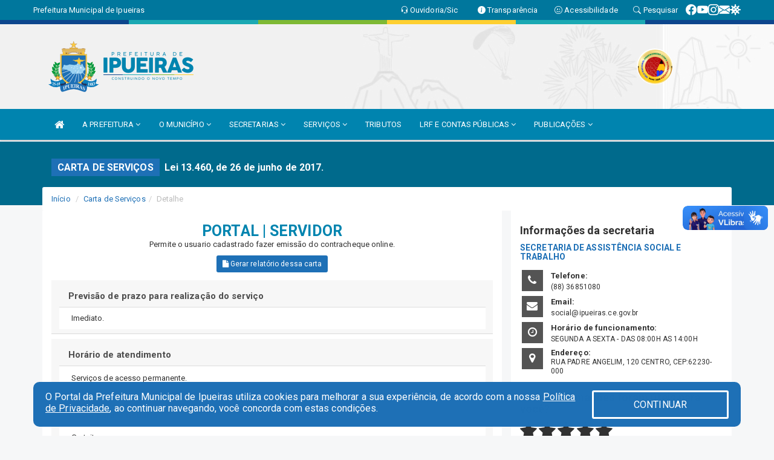

--- FILE ---
content_type: text/html; charset=UTF-8
request_url: https://www.ipueiras.ce.gov.br/cartaservicos.php?id=27
body_size: 14965
content:
<!DOCTYPE html>
<html lang="pt">

<head>
        <meta charset="utf-8">
    <meta name="viewport" content="width=device-width, initial-scale=1.0">
    <meta name="author" content="">
    <meta name="description" content="Carta de Serviços." />
    <meta name="keywords" content="  " />
    <meta property="og:image" itemprop="image" content="http://www.ipueiras.ce.gov.br/imagens/TopoTimbre.png" />
    <title>Prefeitura de Ipueiras</title>

    <!-- core CSS -->
    <link rel="stylesheet" href="https://cdn.jsdelivr.net/npm/bootstrap-icons@1.11.3/font/bootstrap-icons.min.css">

    <link href="css/bootstrap.min.css" rel="stylesheet">
    <link href="css/font-awesome.min.css" rel="stylesheet">
    <link href="css/prettyPhoto.css" rel="stylesheet">
    <link href="css/animate.min.css" rel="stylesheet">
    <link href="css/main.css" rel="stylesheet">
    <link href="css/responsive.css" rel="stylesheet">
    <link href="css/style.php" rel="stylesheet">
    <link href="css/iconestelas.css" rel="stylesheet">
    <!--[if lt IE 9]>
        <script src="js/html5shiv.js"></script>
        <script src="js/respond.min.js"></script>
        <![endif]-->
    <link rel='shortcut icon' href='imagens/icomuni.png'>    <link rel="apple-touch-icon-precomposed" sizes="144x144" href="images/ico/apple-touch-icon-144-precomposed.png">
    <link rel="apple-touch-icon-precomposed" sizes="114x114" href="images/ico/apple-touch-icon-114-precomposed.png">
    <link rel="apple-touch-icon-precomposed" sizes="72x72" href="images/ico/apple-touch-icon-72-precomposed.png">
    <link rel="apple-touch-icon-precomposed" href="images/ico/apple-touch-icon-57-precomposed.png">

    <style>
        .vote {
            display: inherit;
        }

        .vote label {
            cursor: pointer;
        }

        .vote label input {
            display: none;
        }

        .vote label i {
            font-family: FontAwesome;
            font-size: 30px;
            -webkit-transition-property: color, text;
            -webkit-transition-duration: .2s, .2s;
            -webkit-transition-timing-function: linear, ease-in;
            -moz-transition-property: color, text;
            -moz-transition-duration: .2s;
            -moz-transition-timing-function: linear, ease-in;
            -o-transition-property: color, text;
            -o-transition-duration: .2s;
            -o-transition-timing-function: linear, ease-in;
        }

        .vote label i:before {
            content: '\f005';
        }

        .vote label i.active {
            color: gold;
        }

        h2 {
            font-size: 18px;

        }

        .titulo-conatos {
            font-family: "Roboto", "Helvetica Neue", Helvetica, Arial, sans-serif;
            font-size: 13px;
        }

        .fa-star {
            font-size: x-large;
        }
    </style>


</head>
<!--/head-->

<body href="#" id="ancora">

    
<link href="/css/satisfacao/style.css?v=2.0" rel="stylesheet">
<link href="https://fonts.googleapis.com/icon?family=Material+Icons" rel="stylesheet">
<link href="https://fonts.googleapis.com/css?family=Dancing+Script" rel="stylesheet">
<link href="https://fonts.googleapis.com/css?family=Roboto+Slab" rel="stylesheet">
<script>
var tam = 15;

function mudaFonte(tipo, elemento) {
    if (tipo == "mais") {
        if (tam < 24)
            tam += 1;
    } else {
        if (tam > 10)
            tam -= 1;
    }
    document.getElementById("Noticia").style.fontSize = tam + "px";
    document.getElementById("Descricao").style.fontSize = tam + "px";
}

function printDiv(id, pg, url) {
    var oPrint, oJan;
    oPrint = window.document.getElementById(id).innerHTML;
    oJan = window.open(pg);
    oJan.document.write(oPrint);
    oJan.document.write(url);
    oJan.window.print();
    oJan.document.close();
    oJan.focus();
}



// Função contraste INICIO
(function() {
    var Contrast = {
        storage: 'contrastState',
        cssClass: 'contrast',
        currentState: null,
        check: checkContrast,
        getState: getContrastState,
        setState: setContrastState,
        toogle: toogleContrast,
        updateView: updateViewContrast
    };

    window.toggleContrast = function() {
        Contrast.toogle();
    };

    Contrast.check();

    function checkContrast() {
        this.updateView();
    }

    function getContrastState() {
        return localStorage.getItem(this.storage) === 'true';
    }

    function setContrastState(state) {
        localStorage.setItem(this.storage, '' + state);
        this.currentState = state;
        this.updateView();
    }

    function updateViewContrast() {
        var body = document.body;

        if (this.currentState === null)
            this.currentState = this.getState();

        if (this.currentState)
            body.classList.add(this.cssClass);
        else
            body.classList.remove(this.cssClass);
    }

    function toogleContrast() {
        this.setState(!this.currentState);
    }
})();
// Função contraste FIM
</script>



<!-- CSS style offcanvas navbar --> 
<style>

.offcanvas-collapse {
position: fixed;
bottom: 0;
right: 100%;
left:-300px;
width: 300px;
overflow: auto;
visibility: hidden;
background-color: #0084AF;
transition-timing-function: ease-in-out;
transition-duration: .3s;
transition-property: left, visibility;
z-index: 1045;
}
.offcanvas-collapse {
    align-items:start;
/*   Adds a subtle drop shadow   */
            -moz-background-clip: padding;     /* Firefox 3.6 */
        -webkit-background-clip: padding;  /* Safari 4? Chrome 6? */
        background-clip: padding-box;      /* Firefox 4, Safari 5, Opera 10, IE 9 */
border-right:5px solid rgba(0, 0, 0, 0.2);
height: auto;
min-height: 100%;
}

/* Makes the nav visibile with the open class */
.offcanvas-collapse.open {
    left: 0;
    visibility: visible;
}


.navbar-expand-lg .navbar-nav {
-ms-flex-direction: column;
flex-direction: column;
}

.offcanvas-collapse>.navbar-nav>li>a:hover {
    color: #fff !important;
    background-color: #000;
    opacity: 0.5;
}

.offcanvas-collapse>.navbar-nav > li {
    margin-left: 1px;
}

.offcanvas-collapse>.navbar-nav>.dropdown.open{
    color: #0075A0 !important;
    background-color: #fff !important;
    /* opacity: 0.5 !important; */
}

.offcanvas-collapse>.navbar-nav>.dropdown.open>a{
    color: #fff !important;
    /* background-color: #000 !important; */
    opacity: 0.5 !important;
}

.offcanvas-collapse.navbar-collapse {
    padding-right: 0px !important; 
    padding-left: 0px !important;
}


.dropdown-submenu { position:relative;} .dropdown-submenu>.dropdown-menu {top:0; left:100%; margin-top:-6px;}


/* Botão de fechar */
.offcanvas-close {
  position: fixed;
  top: 15px;
  left: 300px; /* Ajuste de posição */
  background: none;
  border: none;
  color: #fff;
  font-size: 30px;
  cursor: pointer;
  z-index: 1050; /* Sobrepõe o menu */
}
.open>.dropdown-menu-offcanvas {
    display: contents !important;
}

 /* Estilo da backdrop */
 .offcanvas-backdrop {
  position: fixed;
  top: 0;
  left: 0;
  width: 100%;
  height: 100%;
  background-color: rgba(0, 0, 0, 0.5);
  z-index: 1040;
  opacity: 0;
  visibility: hidden;
  transition: opacity 0.3s ease;
}
.offcanvas-backdrop.show {
  opacity: 1;
  visibility: visible;
}

.dropdown-menu-acessibilidade li a {
 color: #0075A0 !important ;
}

.dropdown-toggle-acessibilidade:hover .dropdown-menu-acessibilidade { 
 display: block !important;
}
/* 
    navbar-dafault-main entra em conflito com .navbar-default quando o MenuDegrade está ativo
    Esse conflito deixa o menu branco
*/

.navbar-dafault-main {
    background-image: url(""), 
                      url("");
    background-repeat: no-repeat, no-repeat ;
    background-position: left, right ;
}
.social-links-top {
    /* border-left: 1px solid #fff; */
}

</style>




<!-- INÍCIO DO TOPO DO SITE -->
<header id="header" class=" navbar navbar-fixed-top wet-asphalt" style="border:0px; background-image:url(/imagens/top/Background63.jpg);">
        <div class="container-fluid topo-option-1 color-topo">
        <div class="container">
            <div class="row" id="font-setting-buttons" style="position: relative; z-index: 5; line-height: 33px; display: flex; justify-content: flex-end; gap: .3em; align-items: center;">

                        
                        <div class="title__cliente" style="margin-bottom: 0px; padding-left:0; padding-right:0; margin-right: auto; color: #fff;">
                            <a href="https://www.ipueiras.ce.gov.br"><span>Prefeitura Municipal de Ipueiras</span></a>
                        </div>

                        
                            <div style="margin-bottom: 0px; padding-left:0; padding-right:0;width: 130px; "><a
                            href="/ouvidoria"><i class="bi bi-headset"></i> <span class='nomefora'
                                title="Ouvidoria da entidade">Ouvidoria/Sic</span></a></div>

                    
                

                <div style="margin-bottom: 0px; padding-left:0; padding-right:0;width: 130px;"><a
                        href="/acessoainformacao.php"><i class="bi bi-info-circle-fill"></i> <span class='nomefora'
                            title="Transparência da entidade">Transparência</span></a></div>

                <!--<div class="col-sm-12 col-xs-12"><a href="campanha.php?pg=COVID-19" style="display: block;color: #fff;line-height: 35px;"> <img width="17" alt='Covid' height="17" src="imagens/covid.png"> <strong>CORONAVÍRUS (COVID-19): </strong><span class='nomefora'>Boletins, Ações, Transparência e material educativo - </span> clique aqui </a></div>-->
                    <div style="margin-bottom: 0px; float:right; padding-left:0; padding-right:0; width: 130px" class="dropdown dropdown-toggle-acessibilidade"><a href="#"
                            accesskey="1" title="Página de acessibilidade" class="dropdown-toggle" data-toggle="dropdown" ><i class="bi bi-emoji-smile"></i> <span
                                class='nomefora'>Acessibilidade</span></a>
                            
                                <ul class="dropdown-menu dropdown-menu-right dropdown-menu-acessibilidade" style="min-width: 150px; color:#000;">
                                    <li><a href="/acessibilidade.php" style="cursor:pointer;"
                                        title="Página de acessibilidade"><i class="bi bi-emoji-smile"></i> <span
                                        class='nomefora'>Sobre</span></a></li>

                                    <li><a href="#altocontraste"
                                        id="altocontraste" onclick="window.toggleContrast()" style="cursor:pointer;" accesskey="2"
                                        title="Aplicar Contraste"><i class="bi bi-toggles"></i> <span
                                        class='nomefora'>Contraste</span></a></li>

                                    <li> <a
                                        class="nav-link increase-me btn-list-top" style="cursor:pointer; " accesskey="A"
                                        title="Aumentar texto"><i class="bi bi-plus-square"></i> <span
                                        class='nomefora'>Aumentar</span></a></li>
                                    <li><a
                                        class="nav-link decrease-me btn-list-top" style="cursor:pointer; " accesskey="D"
                                        title="Diminuir texto"> <i class="bi bi-dash-square"></i> <span
                                        class='nomefora'>Diminuir</span></a></li>
                                    
                                    <li><a style="cursor:pointer;"
                                        href="https://www.gov.br/governodigital/pt-br/vlibras" target='_blank' accesskey="M"
                                        title="VLibras"><i class='fa fa-hand-paper-o'></i> <span class='nomefora'>Libras</span></a></li>

                                    <li><a href="/mapadosite" style="cursor: pointer;"
                                        title="Mapa do site" accesskey="M"><i class="bi bi-diagram-3-fill"></i> <span
                                        class="nomefora">Mapa do site</span></a></li>
                                </ul>
                            
                    </div>

                    <div style="margin-bottom: 0px; padding-left:0; padding-right:0;width: 100px;"><a
                        href="/pesquisa"><i class="bi bi-search"></i> <span class='nomefora'
                            title="Transparência da entidade">Pesquisar</span></a></div>

                <!-- fim de acessibilidade -->

                <!-- redes sociais -->
                <div class="social-links-top">
                                                    <a class="nav-link btn-list-top" href="https://www.facebook.com/prefeituradeipueiras/">
                                    <i class='bi bi-facebook' title="Facebook"></i>
                                </a>
                                                    <a class="nav-link btn-list-top" href="https://www.youtube.com/c/PrefeituradeIpueiras">
                                    <i class='bi bi-youtube' title="YouTube"></i>
                                </a>
                                                    <a class="nav-link btn-list-top" href="https://www.instagram.com/prefeituradeipueiras/">
                                    <i class='bi bi-instagram' title="Instagram"></i>
                                </a>
                                                    <a class="nav-link btn-list-top" href="https://webmail-seguro.com.br/ipueiras.ce.gov.br/">
                                    <i class='bi bi-envelope-fill' title="E-mail"></i>
                                </a>
                     <a class='nav-link btn-list-top' href='/campanha'>
                                    <i class='bi bi-virus2' title='Clique aqui CONTRA O CORONAVÍRUS (COVID-19)'></i>
                                </a>
                        
                </div>
                <!-- redes sociais -->

            </div>
        </div>
    </div>


    <div class="container-fluid topo-option-mobile color-topo">
        <div class="container">
            <div class="row" id="font-setting-buttons" style="line-height: 33px; display: flex; position: relative; z-index: 5;">
                
                    <div style="margin-bottom: 0px; padding-left: 7px; padding-right: 10px;"><a
                        href="/acessoainformacao"><i class='bi bi-info-circle-fill'></i> <span
                        title="Transparência da entidade"><strong>Transparência</strong></span></a></div>

                    <div style="margin-bottom: 0px; padding-left:0; padding-right: 10px;"><a
                        href="ouvidoria"><i class="bi bi-headset"></i> <span
                        title="Ouvidoria da entidade"><strong>Ouvidoria </strong></span></a></div>

                    <div style="margin-bottom: 0px; padding-left:0; padding-right: 10px;"><a
                        href="/acessibilidade"><i class='bi bi-emoji-smile'></i> <span
                        title="Acessibilidade"><strong>Acessibilidade</strong></span></a></div>

                    <div style="margin-bottom: 0px; padding-left:0; padding-right:10;" class="dropdown dropdown-toggle-acessibilidade">
                        <a href="#" accesskey="1" title="Mais opções" class="dropdown-toggle" data-toggle="dropdown">
                            <i class="bi bi-plus"></i>
                            <span><strong>Opções</strong></span>
                        </a>

                        <ul class="dropdown-menu dropdown-menu-right dropdown-menu-acessibilidade" style="min-width: 150px; color:#000;">
                            <li>
                                <a href="/pesquisa" style="cursor:pointer;" title="Pesquisar"><i class="bi bi-search"></i><span style="padding-left: 10px;">Pesquisar</span></a>
                            </li>
                    </div>
            </div>
        </div>
    </div>
    
        <div class="col-md-12 col-fita">
        <div class="row fitaflex" style="padding-bottom: 10px;">
            <div class="col-md-2 fita"
                style="margin-bottom:0px; border-top: 7px solid #0D468D;"></div>
            <div class="col-md-2 fita"
                style="margin-bottom:0px; border-top: 7px solid #1BA9B3;"></div>
            <div class="col-md-2 fita"
                style="margin-bottom:0px; border-top: 7px solid #7EB934;"></div>
            <div class="col-md-2 fita"
                style="margin-bottom:0px; border-top: 7px solid #FECF31;"></div>
            <div class="col-md-2 fita"
                style="margin-bottom:0px; border-top: 7px solid #1BA9B3;"></div>
            <div class="col-md-2 fita"
                style="margin-bottom:0px; border-top: 7px solid #0D468D;"></div>
        </div>
    </div>
    
    <div class="container container-menu-main" id="logo-top-bar" style="padding-bottom:10px; padding-top:10px; ">



        <div class="row d-flex-main-menu-center">
           
            <div id="centralizarLogo" class="col-6 col-sm-7 col-xs-7 ">

                <a id="" href="/" style="padding-right: 5px; margin-right: 20px"><img id="" src="/imagens/logo.png?time=1768398951" alt="logo"></a>
            </div>

            <div class="col-6 col-canvas-navbar">
                <a class="navbar-toggle" data-toggle="offcanvas"
                        style="padding-top: 4px; padding-bottom: 4px; padding-left: 14px; padding-right: 14px; cursor: pointer; color:#fff; "
                        data-target=".offcanvas-collapse">
                        <span class="fa fa-bars" style="font-size: 25px; color: #000;"></span>
                </a>
            </div>

            <div class="col-sm-5 col-xs-5 fora_responsivo">
                <div class="wow fadeInUp box-pesq">
                    

                    <a href='/selos' class='break-responsive-header' style='margin-left: 5px'><img style='width: 60px' src='/imagens/imagensselos/alfa-ouro-p.png' alt='Selo Nacional compromisso com a Alfabetização Ouro 2024
' title='Selo Nacional compromisso com a Alfabetização Ouro 2024
'></a>
                    

                    <!-- <a href="/pesquisa.php" class="btn btn-primary nomefora"><span class="glyphicon glyphicon-search "
                            aria-hidden="true"></span> Pesquisa</a> -->

                        <!--
                        <div class="nomefora" id="google_translate_element"></div>
                        <script>
                            function googleTranslateElementInit() {
                                new google.translate.TranslateElement({
                                        pageLanguage: 'pt',
                                        autoDisplay: false,
                                        includedLanguages: 'de,es,fr,en,it',
                                        layout: google.translate.TranslateElement.InlineLayout.SIMPLE
                                    },
                                    'google_translate_element');
                            }
                        </script>
                        <script src="//translate.google.com/translate_a/element.js?cb=googleTranslateElementInit"></script>
                        -->

                </div>

            </div>
        </div>
    </div>


    <!-- navbar offcanvas -->
    <nav class="navbar navbar-default navbar-dafault-main" style="border:0px;">
        <div class="container">
            <div class="navbar-header navbar-header-main">
                <a class="navbar-toggle" data-toggle="offcanvas"
                    style="padding-top: 4px; padding-bottom: 4px; padding-left: 14px; padding-right: 14px; cursor: pointer; color:#fff; "
                    data-target=".offcanvas-collapse">
                    <span class="fa fa-bars" style="font-size: 16px"></span>
                </a>
                <a href="pesquisa.php" class="navbar-toggle"
                    style="padding-top: 4px; padding-bottom: 4px; padding-left: 14px; padding-right: 14px; display: none;"><span
                        class="fa fa-search" style="font-size: 16px" aria-hidden="true"></span></a>
                <a class="navbar-toggle" id="btnperq" href="#" aria-expanded='false' title='Menu de acessibilidade'
                    style="padding-top: 4px; padding-bottom: 4px; padding-left: 14px; padding-right: 14px;  cursor: pointer; display: none;"><i
                        class='fa fa-odnoklassniki' style="font-size: 16px" aria-hidden='true'></i></a>
                                <a class="navbar-toggle" href="https://webmail-seguro.com.br/ipueiras.ce.gov.br/" target="blank" title='E-mail'
                    style="padding-top: 4px; padding-bottom: 4px; padding-left: 14px; padding-right: 14px;  cursor: pointer; display: none;"><i
                        class='fa fa-envelope' style="font-size: 16px" aria-hidden='true'></i></a>
                            </div>
                            
            
            <div class="collapse navbar-collapse navbar-collapse-toglee" style="border:0px;">
                <ul class="nav navbar-nav main-menu" style="margin-top:0px;">
                    
                    <li><a href="/" title="Inicio" target=""><i class="fa fa-home fa-lg" aria-hidden="true"></i></a></li>  <li class='dropdown'><a href='/' class='dropdown-toggle' data-toggle='dropdown'>A PREFEITURA 
                                                <i class='fa fa-angle-down'></i></a>
                                                    <ul class='dropdown-menu ' style='overflow: auto; max-height:300px; min-width:100px;'><li><a href='/institucional.php' >INSTITUCIONAL</a></li><li><a href='/gestores.php' >PREFEITO E VICE</a></li><li><a href='/galeriagestores.php' >GALERIA DE GESTORES</a></li><li><a href='https://ipueiras.ce.gov.br/secretarios.php' >SECRETÁRIOS</a></li><li><a href='/normativosproprios.php?A PREFEITURA=' >NORMATIVOS PRÓPRIOS</a></li>		</ul>
                                            </li>  <li class='dropdown'><a href='/' class='dropdown-toggle' data-toggle='dropdown'>O MUNICÍPIO 
                                                <i class='fa fa-angle-down'></i></a>
                                                    <ul class='dropdown-menu ' style='overflow: auto; max-height:300px; min-width:100px;'><li><a href='/obras.php' >OBRAS</a></li><li><a href='/veiculos.php' >VEÍCULOS</a></li><li><a href='/simbolos.php' >SÍMBOLOS</a></li><li><a href='/conselhos.php' >CONSELHOS</a></li><li><a href='/omunicipio.php' >DADOS DO MUNICÍPIO</a></li><li><a href='https://www.ipueiras.ce.gov.br/turismo.php?cat=100' >PONTOS TURISTICOS E HOSPEDAGENS</a></li>		</ul>
                                            </li>  <li class='dropdown'><a href='/secretaria.php' class='dropdown-toggle' data-toggle='dropdown'>SECRETARIAS <i class='fa fa-angle-down'></i></a>
                                    <ul class='dropdown-menu ' style='overflow: auto; max-height:300px; min-width:100px;'><li><a href='/secretaria.php?sec=18'>CONTROLADORIA-GERAL DO MUNICÍPIO</a></li><li><a href='/secretaria.php?sec=13'>FUNDO MUNICIPAL DA SEGURIDADE SOCIAL</a></li><li><a href='/secretaria.php?sec=19'>PROCURADORIA-GERAL DO MUNICÍPIO</a></li><li><a href='/secretaria.php?sec=33'>SECRETARIA DA CULTURA E COMUNICAÇÃO</a></li><li><a href='/secretaria.php?sec=35'>SECRETARIA DA EDUCAÇÃO</a></li><li><a href='/secretaria.php?sec=4'>SECRETARIA DA SAÚDE</a></li><li><a href='/secretaria.php?sec=8'>SECRETARIA DE DESENVOLVIMENTO AGRÁRIO</a></li><li><a href='/secretaria.php?sec=20'>SECRETARIA DE GOVERNO </a></li><li><a href='/secretaria.php?sec=22'>SECRETARIA DE TURISMO E DESENVOLVIMENTO ECONÔMICO </a></li><li><a href='/secretaria.php?sec=24'>SECRETARIA DO ESPORTE E JUVENTUDE </a></li><li><a href='/secretaria.php?sec=11'>SERVICO AUTONOMO DE AGUA E ESGOTO</a></li><li><a href='/secretaria.php?sec=31'>SECRETARIA DE ASSISTÊNCIA SOCIAL E DIREITOS HUMANOS</a></li><li><a href='/secretaria.php?sec=28'>SECRETARIA DE GABINETE DO PREFEITO</a></li><li><a href='/secretaria.php?sec=30'>SECRETARIA DE OBRAS E INFRAESTRUTURA </a></li><li><a href='/secretaria.php?sec=29'>SECRETARIA DE URBANISMO E MEIO AMBIENTE</a></li>		</ul>
</li>  <li class='dropdown'><a href='/' class='dropdown-toggle' data-toggle='dropdown'>SERVIÇOS 
                                                <i class='fa fa-angle-down'></i></a>
                                                    <ul class='dropdown-menu ' style='overflow: auto; max-height:300px; min-width:100px;'><li><a href='/cartaservicos.php' >CARTA DE SERVIÇOS</a></li><li><a href='https://layoutonline.layoutsistemas.com.br/login' >CONTRA CHEQUE - 2020</a></li><li><a href='/' >CONTRACHEQUE ONLINE</a></li><li><a href='http://servicos2.speedgov.com.br/ipueiras' >GOVERNO ELETRÔNICO</a></li><li><a href='/ambiental.php' >LICENCIAMENTO AMBIENTAL</a></li><li><a href='https://cultura.ipueiras.ce.gov.br/' target='new'>MAPA CULTURAL</a></li><li><a href='https://iss.speedgov.com.br/ipueiras/login' >NOTA FISCAL</a></li><li><a href='https://www.gov.br/ebserh/pt-br/ensino-e-pesquisa/exame-nacional-de-residencia-enare/area-do-candidato' target='_blank'>RESIDÊNCIA MULTIPROFISSIONAL EM SAÚDE - EDITAL</a></li><li><a href='https://mapas-enare-a7biqhf3la-rj.a.run.app/tabela-de-vagas-multiuni.html' target='new'>RESIDÊNCIA MULTIPROFISSIONAL EM SAÚDE - VAGAS</a></li><li><a href='https://portaldoservidor.aspec.com.br/230590201' >SETOR PESSOAL</a></li><li><a href='https://webmail-seguro.com.br/ipueiras.ce.gov.br/' >WEBMAIL</a></li><li><a href='https://drive.google.com/drive/folders/1CGrG0O9bQj50iwg9oEk0i27-fNHh84ga' target='new'>XVI IPUEIRAS JUNINA</a></li>		</ul>
                                            </li><li><a href='http://servicos2.speedgov.com.br/ipueiras' >TRIBUTOS</a></li>  <li class='dropdown'><a href='/lrf.php' class='dropdown-toggle' data-toggle='dropdown'>LRF E CONTAS PÚBLICAS <i class='fa fa-angle-down'></i></a>
                                <ul class='dropdown-menu dropdown-menu-right' style='overflow: auto; max-height:300px; min-width:100px;'><li><a href='/lrf.php?cat=4'>RGF - RELATÓRIO DE GESTÃO FISCAL</a></li><li><a href='/lrf.php?cat=7'>RREO - RELATÓRIO RESUMIDO DA EXECUÇÃO ORÇAMENTÁRIA</a></li><li><a href='/lrf.php?cat=8'>LOA - LEI ORÇAMENTÁRIA ANUAL</a></li><li><a href='/lrf.php?cat=9'>LDO - LEI DE DIRETRIZES ORÇAMENTÁRIAS</a></li><li><a href='/lrf.php?cat=17'>PPA - PLANO PLURIANUAL</a></li><li><a href='/lrf.php?cat=30'>PRGFIN - PROGRAMAÇÃO FINANCEIRA E CMED - CRONOGRAMA DA EXECUÇÃO MENSAL DE DESEMBOLSO</a></li><li><a href='/contasdegoverno.php'>PCG - PRESTAÇÃO DE CONTAS DE GOVERNO</a></li><li><a href='/contasdegestao.php'>PCS - PRESTAÇÃO DE CONTAS DE GESTÃO</a></li>		</ul>
</li>  <li class='dropdown'><a href='/' class='dropdown-toggle' data-toggle='dropdown'>PUBLICAÇÕES 
                                                <i class='fa fa-angle-down'></i></a>
                                                    <ul class='dropdown-menu ' style='overflow: auto; max-height:300px; min-width:100px;'><li><a href='https://www.ipueiras.ce.gov.br/concursopublico.php' >CONCURSO PÚBLICO</a></li><li><a href='/contratos.php' >CONTRATOS</a></li><li><a href='/processoseletivo.php' >PROCESSO SELETIVO</a></li><li><a href='/decretos.php' >DECRETOS</a></li><li><a href='/diarias.php' >DIÁRIAS</a></li><li><a href='/leis.php' >LEIS</a></li><li><a href='/licitacao.php' >LICITAÇÃO</a></li><li><a href='/lrf.php' >LRF CONTAS PÚBLICAS</a></li><li><a href='/contasdegoverno' >PCG</a></li><li><a href='/contasdegestao' >PCS</a></li><li><a href='/portaria.php' >PORTARIAS</a></li><li><a href='/publicacoes.php' >OUTRAS</a></li>		</ul>
                                            </li>                </ul>
            </div>
        </div>
        <!--/.container-->
        
        <div class="navbar-collapse offcanvas-collapse">
            <ul class="navbar-nav mr-auto dropdown-menu dropdown-menu-offcanvas">

            <button class="offcanvas-close" aria-label="Close">&times;</button>
                
            <li><a href="/" title="Inicio" target="">INÍCIO</a></li>  <li class='dropdown'><a href='/' class='dropdown-toggle' data-toggle='dropdown'>A PREFEITURA 
                                                <i class='fa fa-angle-down'></i></a>
                                                    <ul class='dropdown-menu ' style='overflow: auto; max-height:300px; min-width:100px;'><li><a href='/institucional.php' >INSTITUCIONAL</a></li><li><a href='/gestores.php' >PREFEITO E VICE</a></li><li><a href='/galeriagestores.php' >GALERIA DE GESTORES</a></li><li><a href='https://ipueiras.ce.gov.br/secretarios.php' >SECRETÁRIOS</a></li><li><a href='/normativosproprios.php?A PREFEITURA=' >NORMATIVOS PRÓPRIOS</a></li>		</ul>
                                            </li>  <li class='dropdown'><a href='/' class='dropdown-toggle' data-toggle='dropdown'>O MUNICÍPIO 
                                                <i class='fa fa-angle-down'></i></a>
                                                    <ul class='dropdown-menu ' style='overflow: auto; max-height:300px; min-width:100px;'><li><a href='/obras.php' >OBRAS</a></li><li><a href='/veiculos.php' >VEÍCULOS</a></li><li><a href='/simbolos.php' >SÍMBOLOS</a></li><li><a href='/conselhos.php' >CONSELHOS</a></li><li><a href='/omunicipio.php' >DADOS DO MUNICÍPIO</a></li><li><a href='https://www.ipueiras.ce.gov.br/turismo.php?cat=100' >PONTOS TURISTICOS E HOSPEDAGENS</a></li>		</ul>
                                            </li>  <li class='dropdown'><a href='/secretaria.php' class='dropdown-toggle' data-toggle='dropdown'>SECRETARIAS <i class='fa fa-angle-down'></i></a>
                                    <ul class='dropdown-menu ' style='overflow: auto; max-height:300px; min-width:100px;'><li><a href='/secretaria.php?sec=18'>CONTROLADORIA-GERAL DO MUNICÍPIO</a></li><li><a href='/secretaria.php?sec=13'>FUNDO MUNICIPAL DA SEGURIDADE SOCIAL</a></li><li><a href='/secretaria.php?sec=19'>PROCURADORIA-GERAL DO MUNICÍPIO</a></li><li><a href='/secretaria.php?sec=33'>SECRETARIA DA CULTURA E COMUNICAÇÃO</a></li><li><a href='/secretaria.php?sec=35'>SECRETARIA DA EDUCAÇÃO</a></li><li><a href='/secretaria.php?sec=4'>SECRETARIA DA SAÚDE</a></li><li><a href='/secretaria.php?sec=8'>SECRETARIA DE DESENVOLVIMENTO AGRÁRIO</a></li><li><a href='/secretaria.php?sec=20'>SECRETARIA DE GOVERNO </a></li><li><a href='/secretaria.php?sec=22'>SECRETARIA DE TURISMO E DESENVOLVIMENTO ECONÔMICO </a></li><li><a href='/secretaria.php?sec=24'>SECRETARIA DO ESPORTE E JUVENTUDE </a></li><li><a href='/secretaria.php?sec=11'>SERVICO AUTONOMO DE AGUA E ESGOTO</a></li><li><a href='/secretaria.php?sec=31'>SECRETARIA DE ASSISTÊNCIA SOCIAL E DIREITOS HUMANOS</a></li><li><a href='/secretaria.php?sec=28'>SECRETARIA DE GABINETE DO PREFEITO</a></li><li><a href='/secretaria.php?sec=30'>SECRETARIA DE OBRAS E INFRAESTRUTURA </a></li><li><a href='/secretaria.php?sec=29'>SECRETARIA DE URBANISMO E MEIO AMBIENTE</a></li>		</ul>
</li>  <li class='dropdown'><a href='/' class='dropdown-toggle' data-toggle='dropdown'>SERVIÇOS 
                                                <i class='fa fa-angle-down'></i></a>
                                                    <ul class='dropdown-menu ' style='overflow: auto; max-height:300px; min-width:100px;'><li><a href='/cartaservicos.php' >CARTA DE SERVIÇOS</a></li><li><a href='https://layoutonline.layoutsistemas.com.br/login' >CONTRA CHEQUE - 2020</a></li><li><a href='/' >CONTRACHEQUE ONLINE</a></li><li><a href='http://servicos2.speedgov.com.br/ipueiras' >GOVERNO ELETRÔNICO</a></li><li><a href='/ambiental.php' >LICENCIAMENTO AMBIENTAL</a></li><li><a href='https://cultura.ipueiras.ce.gov.br/' target='new'>MAPA CULTURAL</a></li><li><a href='https://iss.speedgov.com.br/ipueiras/login' >NOTA FISCAL</a></li><li><a href='https://www.gov.br/ebserh/pt-br/ensino-e-pesquisa/exame-nacional-de-residencia-enare/area-do-candidato' target='_blank'>RESIDÊNCIA MULTIPROFISSIONAL EM SAÚDE - EDITAL</a></li><li><a href='https://mapas-enare-a7biqhf3la-rj.a.run.app/tabela-de-vagas-multiuni.html' target='new'>RESIDÊNCIA MULTIPROFISSIONAL EM SAÚDE - VAGAS</a></li><li><a href='https://portaldoservidor.aspec.com.br/230590201' >SETOR PESSOAL</a></li><li><a href='https://webmail-seguro.com.br/ipueiras.ce.gov.br/' >WEBMAIL</a></li><li><a href='https://drive.google.com/drive/folders/1CGrG0O9bQj50iwg9oEk0i27-fNHh84ga' target='new'>XVI IPUEIRAS JUNINA</a></li>		</ul>
                                            </li><li><a href='http://servicos2.speedgov.com.br/ipueiras' >TRIBUTOS</a></li>  <li class='dropdown'><a href='/lrf.php' class='dropdown-toggle' data-toggle='dropdown'>LRF E CONTAS PÚBLICAS <i class='fa fa-angle-down'></i></a>
                                <ul class='dropdown-menu dropdown-menu-right' style='overflow: auto; max-height:300px; min-width:100px;'><li><a href='/lrf.php?cat=4'>RGF - RELATÓRIO DE GESTÃO FISCAL</a></li><li><a href='/lrf.php?cat=7'>RREO - RELATÓRIO RESUMIDO DA EXECUÇÃO ORÇAMENTÁRIA</a></li><li><a href='/lrf.php?cat=8'>LOA - LEI ORÇAMENTÁRIA ANUAL</a></li><li><a href='/lrf.php?cat=9'>LDO - LEI DE DIRETRIZES ORÇAMENTÁRIAS</a></li><li><a href='/lrf.php?cat=17'>PPA - PLANO PLURIANUAL</a></li><li><a href='/lrf.php?cat=30'>PRGFIN - PROGRAMAÇÃO FINANCEIRA E CMED - CRONOGRAMA DA EXECUÇÃO MENSAL DE DESEMBOLSO</a></li><li><a href='/contasdegoverno.php'>PCG - PRESTAÇÃO DE CONTAS DE GOVERNO</a></li><li><a href='/contasdegestao.php'>PCS - PRESTAÇÃO DE CONTAS DE GESTÃO</a></li>		</ul>
</li>  <li class='dropdown'><a href='/' class='dropdown-toggle' data-toggle='dropdown'>PUBLICAÇÕES 
                                                <i class='fa fa-angle-down'></i></a>
                                                    <ul class='dropdown-menu ' style='overflow: auto; max-height:300px; min-width:100px;'><li><a href='https://www.ipueiras.ce.gov.br/concursopublico.php' >CONCURSO PÚBLICO</a></li><li><a href='/contratos.php' >CONTRATOS</a></li><li><a href='/processoseletivo.php' >PROCESSO SELETIVO</a></li><li><a href='/decretos.php' >DECRETOS</a></li><li><a href='/diarias.php' >DIÁRIAS</a></li><li><a href='/leis.php' >LEIS</a></li><li><a href='/licitacao.php' >LICITAÇÃO</a></li><li><a href='/lrf.php' >LRF CONTAS PÚBLICAS</a></li><li><a href='/contasdegoverno' >PCG</a></li><li><a href='/contasdegestao' >PCS</a></li><li><a href='/portaria.php' >PORTARIAS</a></li><li><a href='/publicacoes.php' >OUTRAS</a></li>		</ul>
                                            </li>            
            </ul>
      </div>
      
    </nav>
    <div class="offcanvas-backdrop"></div>
    <!--/nav-->


</header>
    

<div id="espaco-header" class="espaco-header-main" style="height:207px; margin-bottom: 27.4px;">&nbsp;</div>



<!-- <div id="sticky-container-id" class="sticky-container">
    <ul class="sticky"> -->

        
    <!-- </ul>
</div> -->


  
<!-- VLibras -->
<div vw class="enabled">
    <div vw-access-button class="active"></div>
    <div vw-plugin-wrapper>
      <div class="vw-plugin-top-wrapper"></div>
    </div>
  </div>
  <script src="https://vlibras.gov.br/app/vlibras-plugin.js" defer></script>
  <script defer>
    document.addEventListener('DOMContentLoaded', function() {
      new window.VLibras.Widget('https://vlibras.gov.br/app');
    });
</script>
<!-- VLibras -->

<script src="/js/jquery-2.1.1.min.js"></script>
<script type="text/javascript">
$(document).ready(function() {

    $('.offcanvas-backdrop').removeClass('show');

    $('[data-toggle="offcanvas"]').on('click', function () {
        $('.offcanvas-collapse').removeClass('open');
        const target = $(this).data('target');
        $(target).toggleClass('open');
        $('.offcanvas-backdrop').addClass('show');
    })

    // Fechar o menu ao clicar no backdrop
    $('.offcanvas-backdrop, .offcanvas-close').on('click', function () {
      $('.offcanvas-collapse').removeClass('open');
      $('.offcanvas-backdrop').removeClass('show');
    })

    $('.dropdown-menu-sub').hide();
    $('.dropdown-submenu a.dropdown-sub-toggle').on("click", function(e){
        $(this).next('ul').toggle();
        e.stopPropagation();
        e.preventDefault();
    });


    $(window).scroll(function() {
        if ($(this).scrollTop() > 100) {
            $("#logo-top-bar").css({
                "margin-top": "-25.5Vh",
                "transition": ".4s",
                "z-index": "-2"
            });
            $("#logo-top-bar").fadeOut("800");
            $('#scroll').fadeIn();
             $('#scroll2').fadeIn();
            $(".col-fita").fadeOut();

        } else {
            $("#logo-top-bar").fadeIn("800");
            $("#logo-top-bar").css({
                "margin-top": "0px"
            });
            $(".col-fita").fadeIn();
            $('#scroll').fadeOut();
            $('#scroll2').fadeOut();
        }
    });
    $('#scroll').click(function() {
        $("html, body").animate({
            scrollTop: 0
        }, 0);
        return false;
    });


    $('#menu-acessiblidade').hide().contents().hide();
    $('#btnperq').on('click', function(e) {
        e.preventDefault();
        $('#menu-acessiblidade').slideToggle('fast', function(e) {
            if ($(this).is(':visible')) {
                $(this).contents().fadeIn(1000);
            } else {
                $(this).contents().hide();
            }
        });

    })


});
</script>


 

        <section id="services" class="topo-paginas-section">
    <div class="container">
        <div class="col-md-12">

            <!--<div id="TituloServicos">-->
            <div class="cartaservicosbanner" style="font-size: 16px;">Carta de Serviços</div>
            <h2 id="EsOv" class="cartaservicosbannertexto" style="font-size: 16px; padding-left: 5px;">Lei 13.460, de 26 de junho de 2017.</h2>
            <!--</div>-->

        </div>
    </div>
</section>
        



        




            



                        <!-- display: flex; -->
            <section>
                <div class="container">
                    <div id="carta_servicos_retirar_display" style="margin-top: -50px;">
                            <div class='col-md-12'>
        <div class="row">
            <ol class="breadcrumb" style="background-color:#FFFFFF; margin-bottom: 0px;">
                <li class="breadcrumb-item"><a href="/index.php">Início</a></li>
                <li class="breadcrumb-item"><a href="/cartaservicos.php">Carta de Serviços</a></li><li class="breadcrumb-item active">Detalhe</li>            </ol>
        </div>
    </div>
                        <div class="col-md-8" style="padding: 0px; display: flex;">
                            <div class="public_index" id="Noticia">
                                <!-- onselectstart='return false' ondragstart='return false' oncontextmenu='return false' -->
                                <h1 style="margin-top: 10px; margin-bottom: 1px; font-size: 25px; text-align: center; color: #0084AF">PORTAL | SERVIDOR</h1>
                                <p style="margin-bottom: 1px; margin-bottom: 10px; line-height: 1.3em; text-align: center;">Permite o usuario cadastrado fazer emissão do contracheque online.</p>

                                                                <p style="text-align: center;"><a class="btn btn-primary btn-sm" href="areport/?pg=cartaservicos&id=27" target='_black' title="Imprimir página"><i class="fa fa-file"></i> Gerar relatório dessa carta </a></p>


                                





                                





                                
                                    <div class="panel-group" id="accordion">
                                        <div class="card">
                                            <div class="panel-heading" id="headingPrazo">
                                                <h4 class="panel-title">
                                                    <a class="lici" style="color:#4e4e4e" data-toggle="collapse" data-parent="#accordion" aria-controls="collapsePrazo" aria-expanded="true" href="#collapsePrazo"> Previsão de prazo para realização do serviço </a>
                                                </h4>
                                            </div>
                                            <div id="collapsePrazo" aria-labelledby="headingPrazo" class="panel-collapse collapse in" data-parent="#accordion">
                                                <div class="panel-body" style="background-color: #ffff; padding-top: 10px; line-height: 1.3em">
                                                    Imediato.                                                    <!--  <p style='margin-bottom: 5px; text-align: justify;'></p> -->
                                                </div>
                                            </div>

                                        </div>
                                    </div>


                                    <!--   <h2>Previsão de prazo para realização do serviço</h2>
                                <div class="col-md-12" style="padding-left: 30px; padding-bottom: 20px;"><i class='fa fa-check'></i> </div> -->
                                
                                
                                    <div class="panel-group" id="accordion">
                                        <div class="card">
                                            <div class="panel-heading" id="headingHorario">
                                                <h4 class="panel-title">
                                                    <a class="lici" style="color:#4e4e4e" data-toggle="collapse" data-parent="#accordion" aria-controls="collapseHorario" aria-expanded="true" href="#collapseHorario"> Horário de atendimento </a>
                                                </h4>
                                            </div>
                                            <div id="collapseHorario" aria-labelledby="headingHorario" class="panel-collapse collapse in" data-parent="#accordion">
                                                <div class="panel-body" style="background-color: #ffff; padding-top: 10px; line-height: 1.5em">
                                                    Serviços de acesso permanente.                                                    <!--  <p style='margin-bottom: 5px; text-align: justify;'></p> -->
                                                </div>
                                            </div>

                                        </div>
                                    </div>

                                    <!-- <h2>Horário de atendimento</h2>
                                <div class="col-md-12" style="padding-left: 30px; padding-bottom: 20px;"> <i class='fa fa-check'></i> </div> -->
                                
                                
                                    <div class="panel-group" id="accordion">
                                        <div class="card">
                                            <div class="panel-heading" id="headingCusto">
                                                <h4 class="panel-title">
                                                    <a class="lici" style="color:#4e4e4e" data-toggle="collapse" data-parent="#accordion" aria-controls="collapseCusto" aria-expanded="true" href="#collapseCusto"> Custo para o usuário </a>
                                                </h4>
                                            </div>
                                            <div id="collapseCusto" aria-labelledby="headingCusto" class="panel-collapse collapse in" data-parent="#accordion">
                                                <div class="panel-body" style="background-color: #ffff; padding-top: 10px; line-height: 1.3em">
                                                    Gratuito.                                                    <!--  <p style='margin-bottom: 5px; text-align: justify;'></p> -->
                                                </div>
                                            </div>

                                        </div>
                                    </div>

                                    <!-- <h2>Custo para o usuário</h2>
                                <div class="col-md-12" style="padding-left: 30px; padding-bottom: 20px;"><i class='fa fa-check'></i> </div> -->
                                
                                
                                    <div class="panel-group" id="accordion">
                                        <div class="card">
                                            <div class="panel-heading" id="headingFormas">
                                                <h4 class="panel-title">
                                                    <a class="lici" style="color:#4e4e4e" data-toggle="collapse" data-parent="#accordion" aria-controls="collapseFormas" aria-expanded="true" href="#collapseFormas"> Formas de prestação de serviço </a>
                                                </h4>
                                            </div>
                                            <div id="collapseFormas" aria-labelledby="headingFormas" class="panel-collapse collapse in" data-parent="#accordion">
                                                <div class="panel-body" style="background-color: #ffff; padding-top: 10px; line-height: 1.3em">
                                                    Através de link abaixo.                                                    <!--  <p style='margin-bottom: 5px; text-align: justify;'></p> -->
                                                </div>
                                            </div>

                                        </div>
                                    </div>

                                    <!--  <h2>Formas de prestação de serviço</h2>
                                <div class="col-md-12" style='padding-left: 30px; padding-bottom: 20px;'><i class='fa fa-check'></i> </div> -->
                                

                                
                                
                                
                                
                                

                                
                                

                                
                                <!-- <div class="panel-group" id="accordion">
                                        <div class="card">
                                            <div class="panel-heading" id="headingMaisInfo">
                                                <h4 class="panel-title">
                                                    <a class="lici" style="color:#4e4e4e" data-toggle="collapse" data-parent="#accordion" aria-controls="collapseMaisInfo" aria-expanded="true" href="#collapseMaisInfo"> Mais informações </a>
                                                </h4>
                                            </div>
                                            <div id="collapseMaisInfo" aria-labelledby="headingMaisInfo" class="panel-collapse collapse in" data-parent="#accordion">
                                                <div class="panel-body" style="background-color: #ffff; padding-top: 10px; line-height: 1.5em">

                                                        

                                                        <h2>Visualizações</h2>
                                                        <div class="row" style="padding:3px;">
                                                            <div class="col-md-12">

                                                                                                                            </div>
                                                        </div>




                                                    <h2>Avaliação média</h2>
                                                    <div class="row" style="padding:10px;">
                                                        <div class="col-md-12">



                                                                                                                    </div>
                                                    </div>
                                                </div>
                                            </div>

                                        </div>
                                    </div> -->


                            </div>
                        </div>
                        <div class="col-md-4" style="padding-top: 0px; padding-bottom: 0px; padding-right: 0px;">
                            <div class="col-md-12 card" style="padding: 0px;">



                                <div class='public_index2' style="">
                                    <h2>Informações da secretaria</h2>
                                    
                                    <h6><a href="?sec=5">SECRETARIA DE ASSISTÊNCIA SOCIAL E TRABALHO</a></h6>

                                                                            <div class="row row-flex" style="padding:3px;">
                                            <div class="col-2 col-sm-1 col-md-2" style="">
                                                <span class="fa fa-phone" style="font-size: 18px; width: 35px; height: 35px; padding: 8px; background-color: #545454; text-align: center; color: #fff;"></span>
                                            </div>
                                            <div class="col-10 col-sm-11 col-md-10" style="font-size: 12px; margin-left: -12px; line-height: 1.5;"><strong class="titulo-conatos">Telefone:</strong></br>(88) 36851080</div>
                                        </div>
                                    

                                                                            <div class="row row-flex" style="padding:3px;">
                                            <div class="col-2 col-sm-1 col-md-2" style="">
                                                <span class="fa fa-envelope" style="font-size: 18px; width: 35px; height: 35px; padding: 8px; background-color: #545454; text-align: center; color: #fff;"></span>
                                            </div>
                                            <div class="col-10 col-sm-11 col-md-10" style="font-size: 12px; margin-left: -12px; line-height: 1.5;"><strong class="titulo-conatos">Email:</strong></br>social@ipueiras.ce.gov.br</div>
                                        </div>
                                    
                                                                            <div class="row row-flex" style="padding:3px;">
                                            <div class="col-2 col-sm-1 col-md-2" style="">
                                                <span class="fa fa-clock-o" style="font-size: 18px; width: 35px; height: 35px; padding: 8px; background-color: #545454; text-align: center; color: #fff;"></span>
                                            </div>
                                            <div class="col-10 col-sm-11 col-md-10" style="font-size: 12px; margin-left: -12px; line-height: 1.5;"><strong class="titulo-conatos">Horário de funcionamento:</strong></br>SEGUNDA A SEXTA - DAS 08:00H AS 14:00H</div>
                                        </div>
                                    
                                                                            <div class="row row-flex" style="padding:3px;">
                                            <div class="col-2 col-sm-1 col-md-2" style="">
                                                <span class="fa fa-map-marker" style="font-size: 18px; width: 35px; height: 35px; padding: 8px; background-color: #545454; text-align: center; color: #fff;"></span>
                                            </div>
                                            <div class="col-10 col-sm-11 col-md-10" style="font-size: 12px; margin-left: -12px; line-height: 1.3;"><strong class="titulo-conatos">Endereço:</strong></br>
                                                RUA PADRE ANGELIM, 120 CENTRO,  CEP:62230-000                                            </div>
                                        </div>
                                    



                                    <form method="post" onsubmit="return false;" action="data_centralmsn.php" class="formsend">

                                        <input type="hidden" name="ncarta" value="27" />

                                        <div class="row">
                                            <div class="col-md-12">

                                                <div class="form-group">
                                                    <h2>Estas informações foram úteis para você? </h2>

                                                    <div class="vote">
                                                        <label>
                                                            <input type="radio" name="fb" value="1" />
                                                            <i class="fa"></i>
                                                        </label>
                                                        <label>
                                                            <input type="radio" name="fb" value="2" />
                                                            <i class="fa"></i>
                                                        </label>
                                                        <label>
                                                            <input type="radio" name="fb" value="3" />
                                                            <i class="fa"></i>
                                                        </label>
                                                        <label>
                                                            <input type="radio" name="fb" value="4" />
                                                            <i class="fa"></i>
                                                        </label>
                                                        <label>
                                                            <input type="radio" name="fb" value="5" />
                                                            <i class="fa"></i>
                                                        </label>
                                                    </div>
                                                    <p style="line-height: 1.3em;">
                                                        <i>Considere: 1(uma) estrela péssimo – 2 (Duas) estrelas ruim – 3 (Três) estrelas médio – 4 (Quatro) estrelas bom – 5 (Cinco) estrelas ótimo</i>
                                                    </p>
                                                </div>
                                            </div>
                                        </div>

                                        <div class="row">
                                            <div class="col-md-12">

                                                <div class="form-group">
                                                    <label>Nome </label>

                                                    <input type="text" class="form-control" name="nome" placeholder="Digite seu nome" />

                                                </div>
                                            </div>

                                            <div class="col-md-12">

                                                <div class="form-group">
                                                    <label>WhatsApp </label><span style="color:#F00">*</span>

                                                    <input type="tel" class="form-control" id="whats" name="whats" placeholder="Digite seu Whatsapp" />

                                                </div>
                                            </div>

                                            <div class="col-md-12">

                                                <div class="form-group">
                                                    <label>Email </label><span style="color:#F00">*</span>

                                                    <input type="email" class="form-control" name="email" placeholder="Digite seu email" />

                                                </div>
                                            </div>

                                        </div>



                                        <div class="row">
                                            <div class="col-md-12">

                                                <div class="form-group">
                                                    <label>Comentário </label>
                                                    <textarea class="form-control" name="textoresposta" rows="3" placeholder="Deixe seu comentário."></textarea>
                                                </div>
                                            </div>
                                        </div>

                                        <i>(*)Identificação não obrigatória.</i>

                                        <div class="row">
                                            <div class="col-md-12">

                                                <div class="form-group">
                                                    <div class="g-recaptcha" data-sitekey="6Lfpno0rAAAAAKLuHiMwU8-MdXdGCKY9-FdmjwEF" style="transform:scale(0.77);-webkit-transform:scale(0.77);transform-origin:0 0;-webkit-transform-origin:0 0;" data-sitekey="6Lfpno0rAAAAAKLuHiMwU8-MdXdGCKY9-FdmjwEF"></div>
                                                </div>
                                            </div>
                                        </div>
                                        <div class="col-md-12" id="erro"></div>
                                        <div class="row">
                                            <div class="col-md-12">

                                                <div class="form-group">
                                                    <button type="submit" id="enviar" onclick="SendResposta()" class="btn btn-lg btn-primary"><i class='fa fa-send'></i> Enviar</button>
                                                </div>
                                            </div>
                                        </div>




                                    </form>

                                </div>


                            </div>

                            <!-- MAIS INFORMAÇÕES -->
                            <div class="col-md-12 card" style="padding: 15px 0px 0px 0px;">

                                <div class='public_index2' style="">

                                    <h4> Mais informações </h4>

                                    

                                    <h6 style="margin-bottom: 0px; margin-top: 18px;">Visualizações</h6>
                                    <div class="row" style="padding:3px;">
                                        <div class="col-md-12">

                                            <i class='fa fa-check'></i> Quantidade de visualizações: 606 <i class='fa fa-eye'></i>                                         </div>
                                    </div>




                                    <h6 style="margin-bottom: 0px; margin-top: 7px;">Avaliação média</h6>
                                    <div class="row" style="padding: 4px;">
                                        <div class="col-md-12">



                                            <i class='fa fa-star' style='color:gold;'></i><i class='fa fa-star' style='color:gold;'></i><i class='fa fa-star' style='color:gold;'></i><i class='fa fa-star' style='color:gold;'></i><i class='fa fa-star' style='color:gold;'></i>(4)                                        </div>
                                    </div>
                                </div>
                            </div>

                        </div>
                    </div>

                </div>
            </section>






        
    

<script src="https://www.google.com/recaptcha/enterprise.js" async defer></script>
    <script src="/js/shortcuts.js"></script>
    <script>
        shortcut.add("Alt+H", function() {
            window.location.assign("index.php");
        });

        shortcut.add("Alt+Shift+1", function() {
            window.location.assign("acessibilidade.php");
        });

        shortcut.add("Alt+9", function() {
            window.scrollTo(0, 0);
        });

        shortcut.add("Alt+C", function() {
            window.location.href = '#ancora';
        });
    </script>



    

        <!--<script src='https://www.google.com/recaptcha/api.js?hl=pt-BR'></script>-->
        <section>
            <div class="container" style="margin-top: 10px;">
                <div class='public_paginas' style="padding-bottom: 40px;">

                    <div class="col-md-12">
                        <h1 style="text-align: center; margin-bottom: 40px; font-size: 25px;">Qual o seu nível de satisfação com essa informação?</h1>
                    </div>
                    <div class="col-md-12">
                        <fieldset class="radio-image">
                            <div class="col-md-1"></div>
                            <div class="col-md-2">

                                <label for="2" class="radio-satisfacao" id="nota2">
                                    <i class="iconota-nota2" style="color: #c0392b;"></i>
                                </label>
                                </br>Muito insatisfeito
                            </div>
                            <div class="col-md-2">
                                <label for="4" class="radio-satisfacao" id="nota4">
                                    <i class="iconota-nota4" style="color: #d35400;"></i>
                                </label>
                                </br>Insatisfeito
                            </div>
                            <div class="col-md-2">
                                <label for="6" class="radio-satisfacao" id="nota6">
                                    <i class="iconota-nota6" style="color: #f39c12;"></i>
                                </label>
                                </br>Neutro
                            </div>
                            <div class="col-md-2">
                                <label for="8" class="radio-satisfacao" id="nota8">
                                    <i class="iconota-nota8" style="color: #2ecc71;"></i>
                                </label>
                                </br>Satisfeito
                            </div>
                            <div class="col-md-2">

                                <label for="10" class="radio-satisfacao" id="nota10">
                                    <i class="iconota-nota10" style="color: #27ae60;"></i>
                                </label>
                                </br>Muito satisfeito
                            </div>
                            <div class="col-md-1"></div>
                        </fieldset>
                    </div>

                    <div class="col-md-12"></div>

                    <div class="col-md-2"></div>
                    <div class="col-md-8">
                        <form id="FormSatisfacao" method="post" action="/data_satisfacao.php" style="display: none;">
                            <div class="form-group">
                                <label> Name </label>
                                <input type="text" name="nome" class="form-control" id="nome" placeholder="Digite seu nome">
                                <input type="hidden" name="nota" id="nota" required />
                                <input type="hidden" name="VPagina" value="cartaservicos.php" />
                                <input type="hidden" name="NRegistro" value="27" />
                                <input type="hidden" name="LinkCompleto" value="/cartaservicos.php?id=27" />
                            </div>
                            <div class="form-group">
                                <label> Email </label>
                                <input type="email" class="form-control" name="email" placeholder="Digite aqui seu email" />
                            </div>
                            <div class="form-group">
                                <label> Mensagem </label>
                                <textarea name="mensagem" class="form-control" rows="2"></textarea>
                            </div>
                            <div class="form-group">
                                <div class="g-recaptcha" style="transform:scale(0.77);-webkit-transform:scale(0.77);transform-origin:0 0;-webkit-transform-origin:0 0;" data-sitekey="6Lfpno0rAAAAAKLuHiMwU8-MdXdGCKY9-FdmjwEF"></div>
                            </div>
                            <div class="form-group">
                                <p style="line-height: 1.500; margin-bottom: 0px;">
                                    *Prezado(a), esta avaliação não será analisada como manifestação de Ouvidoria. Servirá apenas para revisarmos e refletirmos sobre as informações disponíveis nesta página.
                                </p>
                                <p style="line-height: 1.500; margin-bottom: 0px;">
                                    Esclarecemos que os dados fornecidos acima serão tratados com respeito à sua privacidade.
                                </p>
                                <p style="line-height: 1.500; margin-bottom: 0px;">
                                    Seguindo a <strong><a target="blank" href="https://www.gov.br/cidadania/pt-br/acesso-a-informacao/lgpd">LGPD - Lei Geral de Proteção de Dados 13.709</a></strong>, de 14 de agosto de 2018.
                                </p>
                            </div>
                            <div class="form-group">
                                <button type="button" id="CancelSatisfacao" class="btn btn-primary" required="required"> <i class="fa fa-window-close" aria-hidden="true"></i> Cancelar</button>
                                <button type="submit" name="submit" id="btnSend" class="btn btn-primary" required="required"><i class="fa fa-mouse-pointer" aria-hidden="true"></i> Enviar</button>
                                <i class="fa fa-2x fa-spinner fa-spin load" style="display: none;"></i>
                            </div>
                        </form>
                    </div>
                    <div class="col-md-2"></div>
                    <div id="Return" class="col-md-12"> </div>

                </div>
            </div>
        </section>


    
    <section>
        <div class="container" style="margin-top: 10px;">
            <div class='public_paginas' style="padding-bottom: 0px;">
                <div class="row">
                    <div class="col-md-12">
                        <a href="https://radardatransparencia.atricon.org.br/ " target="_blank">
                            <img src="/imagens/radar_atricon.png" alt="Radar ATRICON" width="100%">
                        </a>
                    </div>
                </div>
            </div>
        </div>
    </section>

    <link rel="stylesheet" href="https://cdnjs.cloudflare.com/ajax/libs/font-awesome/4.7.0/css/font-awesome.min.css">

    <div id="scroll2"><a href="/atricon.php"><img src="/imagens/atricon48x48.png" title="Atricon"></a></div>

    <div id="scroll"><span></span></div>

    
    <div class="section" id="bottom" style="padding-bottom: 0px;">
                <div class="gmaps" style="height: 150px;">
            <iframe title='Mapa da cidade' src="https://www.google.com/maps/embed?pb=!1m18!1m12!1m3!1d3977.3066451855752!2d-40.719256085238285!3d-4.538709196702349!2m3!1f0!2f0!3f0!3m2!1i1024!2i768!4f13.1!3m3!1m2!1s0x7a2287e2f063581%3A0xecb655fb6b96c5bb!2sPrefeitura%20Municipal%20de%20Ipueiras!5e0!3m2!1spt-BR!2sbr!4v1648142186150!5m2!1spt-BR!2sbr" width="600" height="450" style="border:0;" allowfullscreen="" loading="lazy"></iframe>

        </div>
                
                
 

<div style="display: flex; margin:0; margin-bottom: 5px;">
       
</div>      

        
                        <section>
                    <div class="col-md-12">
                        <div class="row fitaflex">
                            <div class="col-md-2 fita" style="margin-bottom:0px; border-top: 7px solid #0D468D;"></div>
                            <div class="col-md-2 fita" style="margin-bottom:0px; border-top: 7px solid #1BA9B3;"></div>
                            <div class="col-md-2 fita" style="margin-bottom:0px; border-top: 7px solid #7EB934;"></div>
                            <div class="col-md-2 fita" style="margin-bottom:0px; border-top: 7px solid #FECF31;"></div>
                            <div class="col-md-2 fita" style="margin-bottom:0px; border-top: 7px solid #1BA9B3;"></div>
                            <div class="col-md-2 fita" style="margin-bottom:0px; border-top: 7px solid #0D468D;"></div>
                        </div>
                    </div>
                </section>
            
        <div class="container wow fadeInDown" data-wow-duration="1000ms" data-wow-delay="600ms">

            <div class="col-md-12" style="text-align: center; /* margin-bottom: 23px; */">

                <div class='col-md-12' style='margin-block: 2em'><img src="/imagens/logovazada.png?time=1768449787" alt="logo" class="img__vazado"><br class='break-responsive'><a href='/selos' style='margin-left: 5px'><img style='width: 60px' src='/imagens/imagensselos/alfa-ouro-p.png' alt='Selo Nacional compromisso com a Alfabetização Ouro 2024
' title='Selo Nacional compromisso com a Alfabetização Ouro 2024
'></a></div>                    <!-- 
                        <a class="btn btn-primary btn-rodape text-35-char" href="#" title="clique aqui " style="margin-bottom: 10px;">
                            <span class=""></span>                         </a> -->

                
                <h1 style="text-align: center; margin-bottom: 20px; color: #FFFFFF; font-size: 20px">
                                    </h1>

            </div>

        </div>



    </div>

    <div id="footer" class="midnight-blue">
        <div class="container" style="padding-top: 10px;">
            <div class="col-md-12">
                <div class="row">
                    <div class="col-md-4">

                        <p class="titulo-info-footer"><strong>
                                Institucional<br></strong></p>

                        
                        <p class="PBottom"><i class='bi bi-person-circle'></i> Prefeito Francisco Souto de Vasconcelos Júnior</p>
                                                <p class="PBottom"><i class='bi bi-postcard-fill'></i> CNPJ: 07.680.846/0001-69</p>
                        <!--<p class="PBottom"><i class='fa fa-university'></i>  </p>-->
                                            </div>

                    <div class="col-md-4">

                        <p class="titulo-info-footer"><strong>
                                Contatos<br></strong></p>
                                                <p><i class='bi bi-telephone-fill'></i> (88) 3685-1879</p>
                        <p><i class='bi bi-envelope-at-fill'></i> administracao@ipueiras.ce.gov.br</p>

                    </div>

                    <div class="col-md-4 ">

                        <p class="titulo-info-footer"><strong>
                                Endereço e horário<br></strong></p>

                        <p>
                            <i class='bi bi-geo-alt-fill' aria-hidden='true'></i>
                            Parque da Cidade José Costa Matos,

                                                        01
                                                            - Centro,

                                                                62.230-000

                        </p>
                        <p>
                            <i class='bi bi-clock-fill' aria-hidden='true'></i>
                            Segunda A Sexta - 07:00h às 13:00h                        </p>
                    </div>

                                            <div class="col-md-12">
                                                    </div>
                    

                </div>
            </div>
        </div>
    </div>

    <div class="rodape1">
        <div class="container">
            <div class="row social-links-top" style="justify-content: center; gap: 1em">

                <a href='https://webmail-seguro.com.br/ipueiras.ce.gov.br/' class='redesocial1' title='clique aqui E-mail' target='_blank'><i class='bi bi-envelope-fill'></i></a> <a href='https://www.facebook.com/prefeituradeipueiras/' class='redesocial1' title='clique aqui Facebook' target='_blank'><i class='bi bi-facebook'></i></a> <a href='https://www.youtube.com/c/PrefeituradeIpueiras' class='redesocial1' title='clique aqui Youtube' target='_blank'><i class='bi bi-youtube'></i></a> <a href='https://www.instagram.com/prefeituradeipueiras/' class='redesocial1' title='clique aqui Instagram'  target='_blank'><i class='bi bi-instagram'></i></a> 
            </div>
        </div>
    </div>

    <footer class="slider-principal" style="background: #0084AF; ">
        <div class="container">
            <div class="row">
                <p style="text-align: center; flex-basis: auto; padding-right:0px; color: #fff; margin-top: 1em;">
                    &copy; 2026 <a target='_blank' href='http://www.assesi.com.br/' title=''>Assesi</a>.
                    Todos os Direitos Reservados.</p>

            </div>
        </div>
            </footer>

    <div class="cookie fadeInDown animated container" id="cookie-container" style='display:none;'>
        <p style='flex-basis: 80%; font-weight: 400; line-height: normal; padding-right: 10px;padding-top: 10px;'>
            O Portal da Prefeitura Municipal de Ipueiras utiliza cookies para melhorar a sua experiência,
            de acordo com a nossa <a href="politicadeprivacidade.php" tabindex="1">Política de Privacidade</a>,
            ao continuar navegando, você concorda com estas condições.
        </p>
        <p style='flex-basis: 20%; display: flex; align-items: center; margin:0px;'>
            <button style='width: 100%;font-weight: 400;font-size: 16px;' id="acceptCookies" onclick='fechaDiv()' class='btn btn-transparent' tabindex="2" data-btn="">CONTINUAR</button>
        </p>
    </div>

    <script>
        var cookies2 = document.cookie;

        if (cookies2.indexOf("usuarioCookiesPm") == -1) {
            document.getElementById('cookie-container').style.display = "flex";
        }

        function fechaDiv() {
            document.cookie = 'usuarioCookiesPm=SIM; max-age=86400;path=/';
            $.post("data_cookies.php", {
                usercookies: "YES"
            }, function(msg) {})
            document.getElementById('cookie-container').style.display = "none";
        }
    </script>


    <script src='https://www.google.com/recaptcha/api.js'></script>
    <script src="js/jquery.js"></script>
    <script src="js/bootstrap.min.js"></script>
    <script src="js/sweetalert2.all.min.js"></script>
    <script src="js/jquery.form.min.js"></script>
    <script src="js/jquery.prettyPhoto.js"></script>
    <script src="js/jquery.isotope.min.js"></script>
    <script src="js/main.js"></script>
    <script src="js/wow.min.js"></script>
    <script src="js/jspdf.min.js"></script>
    <script type="text/javascript" language="javascript" src="js/jquery.maskedinput.min.js"></script>
    <script type="text/javascript" language="javascript">
        jQuery(function($) {
            $("#dtini").mask("99/99/9999");
            $("#whats").mask("(99)99999.9999");
            $("#dtfim").mask("99/99/9999");
        });

        var voto = 0;

        $(".formsend").submit(function(e) {
            e.preventDefault();

            var form = $(this);
            var load = $(".ajax_load");
            var flashClass = "ajax_response";
            var flash = $("." + flashClass);

            var btnsubmit = form.find('button[type=submit]');

            form.ajaxSubmit({
                "url": form.attr("action"),
                "type": "POST",
                "dataType": "json",
                "beforeSend": function() {
                    btnsubmit.prop('disabled', true);
                    load.fadeIn(200).css("display", "flex");
                },
                "success": function(data) {
                    console.log(data);


                    btnsubmit.removeAttr('disabled');

                    Swal.fire({
                        text: data.msg,
                        title: data.title,
                        confirmButtonText: data.btn,
                        type: data.tipo
                    }).then(() => {

                        if (data.retorno != '') {
                            form.trigger("reset");
                            if (data.retorno == 'R') {
                                window.location.reload();
                            } else {
                                window.location.href = data.retorno;
                            }
                        } else {
                            return false;
                        }

                    });




                },
                "error": function(error) {
                    console.log(error);
                    alert(error);
                },
                "complete": function() {
                    load.fadeOut(200);
                    btnsubmit.removeAttr('disabled');
                    if (form.data("reset") === true) {
                        form.trigger("reset");
                    }
                }
            });
        });




        $('.vote label i.fa').on('click mouseover', function() {
            // remove classe ativa de todas as estrelas
            $('.vote label i.fa').removeClass('active');
            // pegar o valor do input da estrela clicada
            var val = $(this).prev('input').val();
            //percorrer todas as estrelas
            $('.vote label i.fa').each(function() {
                /* checar de o valor clicado é menor ou igual do input atual
                 *  se sim, adicionar classe active
                 */
                var $input = $(this).prev('input');
                if ($input.val() <= val) {
                    $(this).addClass('active');
                }
            });
            voto = val; // somente para teste
        });
        //Ao sair da div vote
        $('.vote').mouseleave(function() {
            //pegar o valor clicado
            var val = $(this).find('input:checked').val();
            //se nenhum foi clicado remover classe de todos
            if (val == undefined) {
                $('.vote label i.fa').removeClass('active');
            } else {
                //percorrer todas as estrelas
                $('.vote label i.fa').each(function() {
                    /* Testar o input atual do laço com o valor clicado
                     *  se maior, remover classe, senão adicionar classe
                     */
                    var $input = $(this).prev('input');
                    if ($input.val() > val) {
                        $(this).removeClass('active');
                    } else {
                        $(this).addClass('active');
                    }
                });
            }
            $("#voto").html(val); // somente para teste
        });
    </script>
    <script src="js/jquery.font-accessibility.min.js"></script>
    <script>
        $(function() {
            /* Custom buttons */
            $('#font-setting-buttons').easyView({
                container: 'body, .row',
                increaseSelector: '.increase-me',
                decreaseSelector: '.decrease-me',
                normalSelector: '.reset-me',
                contrastSelector: '.change-me'
            });


        });
    </script>
</body>

</html>

--- FILE ---
content_type: text/html; charset=utf-8
request_url: https://www.google.com/recaptcha/api2/anchor?ar=1&k=6Lfpno0rAAAAAKLuHiMwU8-MdXdGCKY9-FdmjwEF&co=aHR0cHM6Ly93d3cuaXB1ZWlyYXMuY2UuZ292LmJyOjQ0Mw..&hl=en&v=PoyoqOPhxBO7pBk68S4YbpHZ&size=normal&anchor-ms=20000&execute-ms=30000&cb=uqrusyp07thn
body_size: 49370
content:
<!DOCTYPE HTML><html dir="ltr" lang="en"><head><meta http-equiv="Content-Type" content="text/html; charset=UTF-8">
<meta http-equiv="X-UA-Compatible" content="IE=edge">
<title>reCAPTCHA</title>
<style type="text/css">
/* cyrillic-ext */
@font-face {
  font-family: 'Roboto';
  font-style: normal;
  font-weight: 400;
  font-stretch: 100%;
  src: url(//fonts.gstatic.com/s/roboto/v48/KFO7CnqEu92Fr1ME7kSn66aGLdTylUAMa3GUBHMdazTgWw.woff2) format('woff2');
  unicode-range: U+0460-052F, U+1C80-1C8A, U+20B4, U+2DE0-2DFF, U+A640-A69F, U+FE2E-FE2F;
}
/* cyrillic */
@font-face {
  font-family: 'Roboto';
  font-style: normal;
  font-weight: 400;
  font-stretch: 100%;
  src: url(//fonts.gstatic.com/s/roboto/v48/KFO7CnqEu92Fr1ME7kSn66aGLdTylUAMa3iUBHMdazTgWw.woff2) format('woff2');
  unicode-range: U+0301, U+0400-045F, U+0490-0491, U+04B0-04B1, U+2116;
}
/* greek-ext */
@font-face {
  font-family: 'Roboto';
  font-style: normal;
  font-weight: 400;
  font-stretch: 100%;
  src: url(//fonts.gstatic.com/s/roboto/v48/KFO7CnqEu92Fr1ME7kSn66aGLdTylUAMa3CUBHMdazTgWw.woff2) format('woff2');
  unicode-range: U+1F00-1FFF;
}
/* greek */
@font-face {
  font-family: 'Roboto';
  font-style: normal;
  font-weight: 400;
  font-stretch: 100%;
  src: url(//fonts.gstatic.com/s/roboto/v48/KFO7CnqEu92Fr1ME7kSn66aGLdTylUAMa3-UBHMdazTgWw.woff2) format('woff2');
  unicode-range: U+0370-0377, U+037A-037F, U+0384-038A, U+038C, U+038E-03A1, U+03A3-03FF;
}
/* math */
@font-face {
  font-family: 'Roboto';
  font-style: normal;
  font-weight: 400;
  font-stretch: 100%;
  src: url(//fonts.gstatic.com/s/roboto/v48/KFO7CnqEu92Fr1ME7kSn66aGLdTylUAMawCUBHMdazTgWw.woff2) format('woff2');
  unicode-range: U+0302-0303, U+0305, U+0307-0308, U+0310, U+0312, U+0315, U+031A, U+0326-0327, U+032C, U+032F-0330, U+0332-0333, U+0338, U+033A, U+0346, U+034D, U+0391-03A1, U+03A3-03A9, U+03B1-03C9, U+03D1, U+03D5-03D6, U+03F0-03F1, U+03F4-03F5, U+2016-2017, U+2034-2038, U+203C, U+2040, U+2043, U+2047, U+2050, U+2057, U+205F, U+2070-2071, U+2074-208E, U+2090-209C, U+20D0-20DC, U+20E1, U+20E5-20EF, U+2100-2112, U+2114-2115, U+2117-2121, U+2123-214F, U+2190, U+2192, U+2194-21AE, U+21B0-21E5, U+21F1-21F2, U+21F4-2211, U+2213-2214, U+2216-22FF, U+2308-230B, U+2310, U+2319, U+231C-2321, U+2336-237A, U+237C, U+2395, U+239B-23B7, U+23D0, U+23DC-23E1, U+2474-2475, U+25AF, U+25B3, U+25B7, U+25BD, U+25C1, U+25CA, U+25CC, U+25FB, U+266D-266F, U+27C0-27FF, U+2900-2AFF, U+2B0E-2B11, U+2B30-2B4C, U+2BFE, U+3030, U+FF5B, U+FF5D, U+1D400-1D7FF, U+1EE00-1EEFF;
}
/* symbols */
@font-face {
  font-family: 'Roboto';
  font-style: normal;
  font-weight: 400;
  font-stretch: 100%;
  src: url(//fonts.gstatic.com/s/roboto/v48/KFO7CnqEu92Fr1ME7kSn66aGLdTylUAMaxKUBHMdazTgWw.woff2) format('woff2');
  unicode-range: U+0001-000C, U+000E-001F, U+007F-009F, U+20DD-20E0, U+20E2-20E4, U+2150-218F, U+2190, U+2192, U+2194-2199, U+21AF, U+21E6-21F0, U+21F3, U+2218-2219, U+2299, U+22C4-22C6, U+2300-243F, U+2440-244A, U+2460-24FF, U+25A0-27BF, U+2800-28FF, U+2921-2922, U+2981, U+29BF, U+29EB, U+2B00-2BFF, U+4DC0-4DFF, U+FFF9-FFFB, U+10140-1018E, U+10190-1019C, U+101A0, U+101D0-101FD, U+102E0-102FB, U+10E60-10E7E, U+1D2C0-1D2D3, U+1D2E0-1D37F, U+1F000-1F0FF, U+1F100-1F1AD, U+1F1E6-1F1FF, U+1F30D-1F30F, U+1F315, U+1F31C, U+1F31E, U+1F320-1F32C, U+1F336, U+1F378, U+1F37D, U+1F382, U+1F393-1F39F, U+1F3A7-1F3A8, U+1F3AC-1F3AF, U+1F3C2, U+1F3C4-1F3C6, U+1F3CA-1F3CE, U+1F3D4-1F3E0, U+1F3ED, U+1F3F1-1F3F3, U+1F3F5-1F3F7, U+1F408, U+1F415, U+1F41F, U+1F426, U+1F43F, U+1F441-1F442, U+1F444, U+1F446-1F449, U+1F44C-1F44E, U+1F453, U+1F46A, U+1F47D, U+1F4A3, U+1F4B0, U+1F4B3, U+1F4B9, U+1F4BB, U+1F4BF, U+1F4C8-1F4CB, U+1F4D6, U+1F4DA, U+1F4DF, U+1F4E3-1F4E6, U+1F4EA-1F4ED, U+1F4F7, U+1F4F9-1F4FB, U+1F4FD-1F4FE, U+1F503, U+1F507-1F50B, U+1F50D, U+1F512-1F513, U+1F53E-1F54A, U+1F54F-1F5FA, U+1F610, U+1F650-1F67F, U+1F687, U+1F68D, U+1F691, U+1F694, U+1F698, U+1F6AD, U+1F6B2, U+1F6B9-1F6BA, U+1F6BC, U+1F6C6-1F6CF, U+1F6D3-1F6D7, U+1F6E0-1F6EA, U+1F6F0-1F6F3, U+1F6F7-1F6FC, U+1F700-1F7FF, U+1F800-1F80B, U+1F810-1F847, U+1F850-1F859, U+1F860-1F887, U+1F890-1F8AD, U+1F8B0-1F8BB, U+1F8C0-1F8C1, U+1F900-1F90B, U+1F93B, U+1F946, U+1F984, U+1F996, U+1F9E9, U+1FA00-1FA6F, U+1FA70-1FA7C, U+1FA80-1FA89, U+1FA8F-1FAC6, U+1FACE-1FADC, U+1FADF-1FAE9, U+1FAF0-1FAF8, U+1FB00-1FBFF;
}
/* vietnamese */
@font-face {
  font-family: 'Roboto';
  font-style: normal;
  font-weight: 400;
  font-stretch: 100%;
  src: url(//fonts.gstatic.com/s/roboto/v48/KFO7CnqEu92Fr1ME7kSn66aGLdTylUAMa3OUBHMdazTgWw.woff2) format('woff2');
  unicode-range: U+0102-0103, U+0110-0111, U+0128-0129, U+0168-0169, U+01A0-01A1, U+01AF-01B0, U+0300-0301, U+0303-0304, U+0308-0309, U+0323, U+0329, U+1EA0-1EF9, U+20AB;
}
/* latin-ext */
@font-face {
  font-family: 'Roboto';
  font-style: normal;
  font-weight: 400;
  font-stretch: 100%;
  src: url(//fonts.gstatic.com/s/roboto/v48/KFO7CnqEu92Fr1ME7kSn66aGLdTylUAMa3KUBHMdazTgWw.woff2) format('woff2');
  unicode-range: U+0100-02BA, U+02BD-02C5, U+02C7-02CC, U+02CE-02D7, U+02DD-02FF, U+0304, U+0308, U+0329, U+1D00-1DBF, U+1E00-1E9F, U+1EF2-1EFF, U+2020, U+20A0-20AB, U+20AD-20C0, U+2113, U+2C60-2C7F, U+A720-A7FF;
}
/* latin */
@font-face {
  font-family: 'Roboto';
  font-style: normal;
  font-weight: 400;
  font-stretch: 100%;
  src: url(//fonts.gstatic.com/s/roboto/v48/KFO7CnqEu92Fr1ME7kSn66aGLdTylUAMa3yUBHMdazQ.woff2) format('woff2');
  unicode-range: U+0000-00FF, U+0131, U+0152-0153, U+02BB-02BC, U+02C6, U+02DA, U+02DC, U+0304, U+0308, U+0329, U+2000-206F, U+20AC, U+2122, U+2191, U+2193, U+2212, U+2215, U+FEFF, U+FFFD;
}
/* cyrillic-ext */
@font-face {
  font-family: 'Roboto';
  font-style: normal;
  font-weight: 500;
  font-stretch: 100%;
  src: url(//fonts.gstatic.com/s/roboto/v48/KFO7CnqEu92Fr1ME7kSn66aGLdTylUAMa3GUBHMdazTgWw.woff2) format('woff2');
  unicode-range: U+0460-052F, U+1C80-1C8A, U+20B4, U+2DE0-2DFF, U+A640-A69F, U+FE2E-FE2F;
}
/* cyrillic */
@font-face {
  font-family: 'Roboto';
  font-style: normal;
  font-weight: 500;
  font-stretch: 100%;
  src: url(//fonts.gstatic.com/s/roboto/v48/KFO7CnqEu92Fr1ME7kSn66aGLdTylUAMa3iUBHMdazTgWw.woff2) format('woff2');
  unicode-range: U+0301, U+0400-045F, U+0490-0491, U+04B0-04B1, U+2116;
}
/* greek-ext */
@font-face {
  font-family: 'Roboto';
  font-style: normal;
  font-weight: 500;
  font-stretch: 100%;
  src: url(//fonts.gstatic.com/s/roboto/v48/KFO7CnqEu92Fr1ME7kSn66aGLdTylUAMa3CUBHMdazTgWw.woff2) format('woff2');
  unicode-range: U+1F00-1FFF;
}
/* greek */
@font-face {
  font-family: 'Roboto';
  font-style: normal;
  font-weight: 500;
  font-stretch: 100%;
  src: url(//fonts.gstatic.com/s/roboto/v48/KFO7CnqEu92Fr1ME7kSn66aGLdTylUAMa3-UBHMdazTgWw.woff2) format('woff2');
  unicode-range: U+0370-0377, U+037A-037F, U+0384-038A, U+038C, U+038E-03A1, U+03A3-03FF;
}
/* math */
@font-face {
  font-family: 'Roboto';
  font-style: normal;
  font-weight: 500;
  font-stretch: 100%;
  src: url(//fonts.gstatic.com/s/roboto/v48/KFO7CnqEu92Fr1ME7kSn66aGLdTylUAMawCUBHMdazTgWw.woff2) format('woff2');
  unicode-range: U+0302-0303, U+0305, U+0307-0308, U+0310, U+0312, U+0315, U+031A, U+0326-0327, U+032C, U+032F-0330, U+0332-0333, U+0338, U+033A, U+0346, U+034D, U+0391-03A1, U+03A3-03A9, U+03B1-03C9, U+03D1, U+03D5-03D6, U+03F0-03F1, U+03F4-03F5, U+2016-2017, U+2034-2038, U+203C, U+2040, U+2043, U+2047, U+2050, U+2057, U+205F, U+2070-2071, U+2074-208E, U+2090-209C, U+20D0-20DC, U+20E1, U+20E5-20EF, U+2100-2112, U+2114-2115, U+2117-2121, U+2123-214F, U+2190, U+2192, U+2194-21AE, U+21B0-21E5, U+21F1-21F2, U+21F4-2211, U+2213-2214, U+2216-22FF, U+2308-230B, U+2310, U+2319, U+231C-2321, U+2336-237A, U+237C, U+2395, U+239B-23B7, U+23D0, U+23DC-23E1, U+2474-2475, U+25AF, U+25B3, U+25B7, U+25BD, U+25C1, U+25CA, U+25CC, U+25FB, U+266D-266F, U+27C0-27FF, U+2900-2AFF, U+2B0E-2B11, U+2B30-2B4C, U+2BFE, U+3030, U+FF5B, U+FF5D, U+1D400-1D7FF, U+1EE00-1EEFF;
}
/* symbols */
@font-face {
  font-family: 'Roboto';
  font-style: normal;
  font-weight: 500;
  font-stretch: 100%;
  src: url(//fonts.gstatic.com/s/roboto/v48/KFO7CnqEu92Fr1ME7kSn66aGLdTylUAMaxKUBHMdazTgWw.woff2) format('woff2');
  unicode-range: U+0001-000C, U+000E-001F, U+007F-009F, U+20DD-20E0, U+20E2-20E4, U+2150-218F, U+2190, U+2192, U+2194-2199, U+21AF, U+21E6-21F0, U+21F3, U+2218-2219, U+2299, U+22C4-22C6, U+2300-243F, U+2440-244A, U+2460-24FF, U+25A0-27BF, U+2800-28FF, U+2921-2922, U+2981, U+29BF, U+29EB, U+2B00-2BFF, U+4DC0-4DFF, U+FFF9-FFFB, U+10140-1018E, U+10190-1019C, U+101A0, U+101D0-101FD, U+102E0-102FB, U+10E60-10E7E, U+1D2C0-1D2D3, U+1D2E0-1D37F, U+1F000-1F0FF, U+1F100-1F1AD, U+1F1E6-1F1FF, U+1F30D-1F30F, U+1F315, U+1F31C, U+1F31E, U+1F320-1F32C, U+1F336, U+1F378, U+1F37D, U+1F382, U+1F393-1F39F, U+1F3A7-1F3A8, U+1F3AC-1F3AF, U+1F3C2, U+1F3C4-1F3C6, U+1F3CA-1F3CE, U+1F3D4-1F3E0, U+1F3ED, U+1F3F1-1F3F3, U+1F3F5-1F3F7, U+1F408, U+1F415, U+1F41F, U+1F426, U+1F43F, U+1F441-1F442, U+1F444, U+1F446-1F449, U+1F44C-1F44E, U+1F453, U+1F46A, U+1F47D, U+1F4A3, U+1F4B0, U+1F4B3, U+1F4B9, U+1F4BB, U+1F4BF, U+1F4C8-1F4CB, U+1F4D6, U+1F4DA, U+1F4DF, U+1F4E3-1F4E6, U+1F4EA-1F4ED, U+1F4F7, U+1F4F9-1F4FB, U+1F4FD-1F4FE, U+1F503, U+1F507-1F50B, U+1F50D, U+1F512-1F513, U+1F53E-1F54A, U+1F54F-1F5FA, U+1F610, U+1F650-1F67F, U+1F687, U+1F68D, U+1F691, U+1F694, U+1F698, U+1F6AD, U+1F6B2, U+1F6B9-1F6BA, U+1F6BC, U+1F6C6-1F6CF, U+1F6D3-1F6D7, U+1F6E0-1F6EA, U+1F6F0-1F6F3, U+1F6F7-1F6FC, U+1F700-1F7FF, U+1F800-1F80B, U+1F810-1F847, U+1F850-1F859, U+1F860-1F887, U+1F890-1F8AD, U+1F8B0-1F8BB, U+1F8C0-1F8C1, U+1F900-1F90B, U+1F93B, U+1F946, U+1F984, U+1F996, U+1F9E9, U+1FA00-1FA6F, U+1FA70-1FA7C, U+1FA80-1FA89, U+1FA8F-1FAC6, U+1FACE-1FADC, U+1FADF-1FAE9, U+1FAF0-1FAF8, U+1FB00-1FBFF;
}
/* vietnamese */
@font-face {
  font-family: 'Roboto';
  font-style: normal;
  font-weight: 500;
  font-stretch: 100%;
  src: url(//fonts.gstatic.com/s/roboto/v48/KFO7CnqEu92Fr1ME7kSn66aGLdTylUAMa3OUBHMdazTgWw.woff2) format('woff2');
  unicode-range: U+0102-0103, U+0110-0111, U+0128-0129, U+0168-0169, U+01A0-01A1, U+01AF-01B0, U+0300-0301, U+0303-0304, U+0308-0309, U+0323, U+0329, U+1EA0-1EF9, U+20AB;
}
/* latin-ext */
@font-face {
  font-family: 'Roboto';
  font-style: normal;
  font-weight: 500;
  font-stretch: 100%;
  src: url(//fonts.gstatic.com/s/roboto/v48/KFO7CnqEu92Fr1ME7kSn66aGLdTylUAMa3KUBHMdazTgWw.woff2) format('woff2');
  unicode-range: U+0100-02BA, U+02BD-02C5, U+02C7-02CC, U+02CE-02D7, U+02DD-02FF, U+0304, U+0308, U+0329, U+1D00-1DBF, U+1E00-1E9F, U+1EF2-1EFF, U+2020, U+20A0-20AB, U+20AD-20C0, U+2113, U+2C60-2C7F, U+A720-A7FF;
}
/* latin */
@font-face {
  font-family: 'Roboto';
  font-style: normal;
  font-weight: 500;
  font-stretch: 100%;
  src: url(//fonts.gstatic.com/s/roboto/v48/KFO7CnqEu92Fr1ME7kSn66aGLdTylUAMa3yUBHMdazQ.woff2) format('woff2');
  unicode-range: U+0000-00FF, U+0131, U+0152-0153, U+02BB-02BC, U+02C6, U+02DA, U+02DC, U+0304, U+0308, U+0329, U+2000-206F, U+20AC, U+2122, U+2191, U+2193, U+2212, U+2215, U+FEFF, U+FFFD;
}
/* cyrillic-ext */
@font-face {
  font-family: 'Roboto';
  font-style: normal;
  font-weight: 900;
  font-stretch: 100%;
  src: url(//fonts.gstatic.com/s/roboto/v48/KFO7CnqEu92Fr1ME7kSn66aGLdTylUAMa3GUBHMdazTgWw.woff2) format('woff2');
  unicode-range: U+0460-052F, U+1C80-1C8A, U+20B4, U+2DE0-2DFF, U+A640-A69F, U+FE2E-FE2F;
}
/* cyrillic */
@font-face {
  font-family: 'Roboto';
  font-style: normal;
  font-weight: 900;
  font-stretch: 100%;
  src: url(//fonts.gstatic.com/s/roboto/v48/KFO7CnqEu92Fr1ME7kSn66aGLdTylUAMa3iUBHMdazTgWw.woff2) format('woff2');
  unicode-range: U+0301, U+0400-045F, U+0490-0491, U+04B0-04B1, U+2116;
}
/* greek-ext */
@font-face {
  font-family: 'Roboto';
  font-style: normal;
  font-weight: 900;
  font-stretch: 100%;
  src: url(//fonts.gstatic.com/s/roboto/v48/KFO7CnqEu92Fr1ME7kSn66aGLdTylUAMa3CUBHMdazTgWw.woff2) format('woff2');
  unicode-range: U+1F00-1FFF;
}
/* greek */
@font-face {
  font-family: 'Roboto';
  font-style: normal;
  font-weight: 900;
  font-stretch: 100%;
  src: url(//fonts.gstatic.com/s/roboto/v48/KFO7CnqEu92Fr1ME7kSn66aGLdTylUAMa3-UBHMdazTgWw.woff2) format('woff2');
  unicode-range: U+0370-0377, U+037A-037F, U+0384-038A, U+038C, U+038E-03A1, U+03A3-03FF;
}
/* math */
@font-face {
  font-family: 'Roboto';
  font-style: normal;
  font-weight: 900;
  font-stretch: 100%;
  src: url(//fonts.gstatic.com/s/roboto/v48/KFO7CnqEu92Fr1ME7kSn66aGLdTylUAMawCUBHMdazTgWw.woff2) format('woff2');
  unicode-range: U+0302-0303, U+0305, U+0307-0308, U+0310, U+0312, U+0315, U+031A, U+0326-0327, U+032C, U+032F-0330, U+0332-0333, U+0338, U+033A, U+0346, U+034D, U+0391-03A1, U+03A3-03A9, U+03B1-03C9, U+03D1, U+03D5-03D6, U+03F0-03F1, U+03F4-03F5, U+2016-2017, U+2034-2038, U+203C, U+2040, U+2043, U+2047, U+2050, U+2057, U+205F, U+2070-2071, U+2074-208E, U+2090-209C, U+20D0-20DC, U+20E1, U+20E5-20EF, U+2100-2112, U+2114-2115, U+2117-2121, U+2123-214F, U+2190, U+2192, U+2194-21AE, U+21B0-21E5, U+21F1-21F2, U+21F4-2211, U+2213-2214, U+2216-22FF, U+2308-230B, U+2310, U+2319, U+231C-2321, U+2336-237A, U+237C, U+2395, U+239B-23B7, U+23D0, U+23DC-23E1, U+2474-2475, U+25AF, U+25B3, U+25B7, U+25BD, U+25C1, U+25CA, U+25CC, U+25FB, U+266D-266F, U+27C0-27FF, U+2900-2AFF, U+2B0E-2B11, U+2B30-2B4C, U+2BFE, U+3030, U+FF5B, U+FF5D, U+1D400-1D7FF, U+1EE00-1EEFF;
}
/* symbols */
@font-face {
  font-family: 'Roboto';
  font-style: normal;
  font-weight: 900;
  font-stretch: 100%;
  src: url(//fonts.gstatic.com/s/roboto/v48/KFO7CnqEu92Fr1ME7kSn66aGLdTylUAMaxKUBHMdazTgWw.woff2) format('woff2');
  unicode-range: U+0001-000C, U+000E-001F, U+007F-009F, U+20DD-20E0, U+20E2-20E4, U+2150-218F, U+2190, U+2192, U+2194-2199, U+21AF, U+21E6-21F0, U+21F3, U+2218-2219, U+2299, U+22C4-22C6, U+2300-243F, U+2440-244A, U+2460-24FF, U+25A0-27BF, U+2800-28FF, U+2921-2922, U+2981, U+29BF, U+29EB, U+2B00-2BFF, U+4DC0-4DFF, U+FFF9-FFFB, U+10140-1018E, U+10190-1019C, U+101A0, U+101D0-101FD, U+102E0-102FB, U+10E60-10E7E, U+1D2C0-1D2D3, U+1D2E0-1D37F, U+1F000-1F0FF, U+1F100-1F1AD, U+1F1E6-1F1FF, U+1F30D-1F30F, U+1F315, U+1F31C, U+1F31E, U+1F320-1F32C, U+1F336, U+1F378, U+1F37D, U+1F382, U+1F393-1F39F, U+1F3A7-1F3A8, U+1F3AC-1F3AF, U+1F3C2, U+1F3C4-1F3C6, U+1F3CA-1F3CE, U+1F3D4-1F3E0, U+1F3ED, U+1F3F1-1F3F3, U+1F3F5-1F3F7, U+1F408, U+1F415, U+1F41F, U+1F426, U+1F43F, U+1F441-1F442, U+1F444, U+1F446-1F449, U+1F44C-1F44E, U+1F453, U+1F46A, U+1F47D, U+1F4A3, U+1F4B0, U+1F4B3, U+1F4B9, U+1F4BB, U+1F4BF, U+1F4C8-1F4CB, U+1F4D6, U+1F4DA, U+1F4DF, U+1F4E3-1F4E6, U+1F4EA-1F4ED, U+1F4F7, U+1F4F9-1F4FB, U+1F4FD-1F4FE, U+1F503, U+1F507-1F50B, U+1F50D, U+1F512-1F513, U+1F53E-1F54A, U+1F54F-1F5FA, U+1F610, U+1F650-1F67F, U+1F687, U+1F68D, U+1F691, U+1F694, U+1F698, U+1F6AD, U+1F6B2, U+1F6B9-1F6BA, U+1F6BC, U+1F6C6-1F6CF, U+1F6D3-1F6D7, U+1F6E0-1F6EA, U+1F6F0-1F6F3, U+1F6F7-1F6FC, U+1F700-1F7FF, U+1F800-1F80B, U+1F810-1F847, U+1F850-1F859, U+1F860-1F887, U+1F890-1F8AD, U+1F8B0-1F8BB, U+1F8C0-1F8C1, U+1F900-1F90B, U+1F93B, U+1F946, U+1F984, U+1F996, U+1F9E9, U+1FA00-1FA6F, U+1FA70-1FA7C, U+1FA80-1FA89, U+1FA8F-1FAC6, U+1FACE-1FADC, U+1FADF-1FAE9, U+1FAF0-1FAF8, U+1FB00-1FBFF;
}
/* vietnamese */
@font-face {
  font-family: 'Roboto';
  font-style: normal;
  font-weight: 900;
  font-stretch: 100%;
  src: url(//fonts.gstatic.com/s/roboto/v48/KFO7CnqEu92Fr1ME7kSn66aGLdTylUAMa3OUBHMdazTgWw.woff2) format('woff2');
  unicode-range: U+0102-0103, U+0110-0111, U+0128-0129, U+0168-0169, U+01A0-01A1, U+01AF-01B0, U+0300-0301, U+0303-0304, U+0308-0309, U+0323, U+0329, U+1EA0-1EF9, U+20AB;
}
/* latin-ext */
@font-face {
  font-family: 'Roboto';
  font-style: normal;
  font-weight: 900;
  font-stretch: 100%;
  src: url(//fonts.gstatic.com/s/roboto/v48/KFO7CnqEu92Fr1ME7kSn66aGLdTylUAMa3KUBHMdazTgWw.woff2) format('woff2');
  unicode-range: U+0100-02BA, U+02BD-02C5, U+02C7-02CC, U+02CE-02D7, U+02DD-02FF, U+0304, U+0308, U+0329, U+1D00-1DBF, U+1E00-1E9F, U+1EF2-1EFF, U+2020, U+20A0-20AB, U+20AD-20C0, U+2113, U+2C60-2C7F, U+A720-A7FF;
}
/* latin */
@font-face {
  font-family: 'Roboto';
  font-style: normal;
  font-weight: 900;
  font-stretch: 100%;
  src: url(//fonts.gstatic.com/s/roboto/v48/KFO7CnqEu92Fr1ME7kSn66aGLdTylUAMa3yUBHMdazQ.woff2) format('woff2');
  unicode-range: U+0000-00FF, U+0131, U+0152-0153, U+02BB-02BC, U+02C6, U+02DA, U+02DC, U+0304, U+0308, U+0329, U+2000-206F, U+20AC, U+2122, U+2191, U+2193, U+2212, U+2215, U+FEFF, U+FFFD;
}

</style>
<link rel="stylesheet" type="text/css" href="https://www.gstatic.com/recaptcha/releases/PoyoqOPhxBO7pBk68S4YbpHZ/styles__ltr.css">
<script nonce="RkI1QUvKNwePN2KphZtqjQ" type="text/javascript">window['__recaptcha_api'] = 'https://www.google.com/recaptcha/api2/';</script>
<script type="text/javascript" src="https://www.gstatic.com/recaptcha/releases/PoyoqOPhxBO7pBk68S4YbpHZ/recaptcha__en.js" nonce="RkI1QUvKNwePN2KphZtqjQ">
      
    </script></head>
<body><div id="rc-anchor-alert" class="rc-anchor-alert"></div>
<input type="hidden" id="recaptcha-token" value="[base64]">
<script type="text/javascript" nonce="RkI1QUvKNwePN2KphZtqjQ">
      recaptcha.anchor.Main.init("[\x22ainput\x22,[\x22bgdata\x22,\x22\x22,\[base64]/[base64]/[base64]/[base64]/[base64]/[base64]/[base64]/[base64]/[base64]/[base64]\\u003d\x22,\[base64]\\u003d\\u003d\x22,\x22wpQrX2jClcO2wqbCp8Oeb8O9dE/DnxN+wrU6w5JDCjrCn8KjDMOGw4UmQcOSc0PCjsO8wr7CgDA0w7x5VMKXwqpJVcKgd2Row4o4wpPCtMOjwoNuwr0Kw5UDRU7CosKawrHCncOpwo4BNsO+w7bDqnI5wpvDgMOCwrLDlGoUFcKCwrMcEDFxMcOCw4/Dr8KywqxObhZow4UWw7HCgw/CoR9gccOSw4fCpQbCncK/ecO6b8OZwpFCwr9bAzElw6TCnnXCjcOOLsObw6duw4NXGsOcwrxwwrbDvjhSFxgSSlZGw5NxT8Kgw5dlw4TDsMOqw6Qbw6DDpmrCg8KAwpnDhQnDljUzw4kqMnXDi2hcw6fDkF3CnB/CjMOBwpzCmcKsDsKEwqxowqIseXFlXH19w7VZw63Dn0nDkMOvwoDChMKlwoTDs8KLa1ltFSIUG3xnDWjDsMKRwokHw4NLMMKaT8OWw5fCl8OuBsOzwrvCn2kAKsOWEWHCrV48w7bDrizCq2k5ZsOow5UGw7HCvkNeDwHDhsKMw6MFAMK/[base64]/AjBVe8OFw6XCk8OhGsKZJj/Cg8KtP8KcwqzDqMOrw5YZw5zDmMOmwqtmEjofwpnDgsO3YFjDq8OscsOtwqEkfMO7TUNpcSjDi8KQf8KQwrfCusOufn/CtQ3Di3nCiixsT8O1I8OfwpzDvMOfwrFOwptSeGhaJsOawp0VLcO/Wy7Cr8KwfkHDhikXfVxAJXXChMK6woQRMTjCmcK1bVrDngrCtMKQw5NCBsOPwr7CosKncMOdJkvDl8KcwqEgwp3CmcKjw4TDjlLCu3o3w4ktwrojw4XCjcK1wrPDscOhSMK7PsO5w7VQwrTDj8KCwptew5/CojtOGsKzC8OKUlfCqcK2N2zCisOkw7M6w4x3w4AcOcODU8KAw70aw7bCj2/DmsKawr/ClsOlJjYEw4I+ZsKfesKdZMKaZMOBSznCpyYbwq3DnMO7wrLCukZtScKnXXw1RsOFw55HwoJ2BHrDiwRSw55rw4PCrsKAw6kGAMOewr/Ch8OVAH/CscKuw7oMw4xdw6gAMMKhw4lzw5N+IB3DqyvCpcKLw7Uuw4Amw43CpsKLO8KLXQTDpsOSOMOfPWrCtMKMEADDmkRAbRXDqB/Dq2QAX8OVNcKSwr3DosKedcKqwqo/w5EeQmISwpUxw73CqMO1csK8w5ImwqYNFsKDwrXCs8O+wqkCKsKmw7p2wp7CvVzCpsOKw4PChcKvw7pcKsKMYsKpwrbDvCrChsKuwqEYMhUAe2fDrsKIZHsEEcKuWm/Cv8OBwpHDqzIjw6jDqwPCvEzCnDRlC8KEwoXCmE55wrPCnSJ6wpTClnDClMOOfnwowqjCkcKHw6XDqG7Ch8KwM8O4QSwxCzdEQ8ONwp7DjQdPWzHDqcO4wqDDgMKYeMKJwqFWRgTCtsOhfzQAwpzCm8ODw6lNw6c/w4HCjsORQFwARMOzNMOGw7/Cm8OvfMK8w4E6C8KRwojDmBwEQcONX8OfNcOMHsKJFwbDhMO/[base64]/w6jDrVAEYcKwwpAcF3rDuwIrdsOBbcKFwrBBwqJbw4JMwqDDlMKKCsO1dMK0wo7DuVzDlXs8wp7CkMKoD8OgEsO5TcOVfsOKL8KVW8ObOjZxWcOnLjNQFFEXwo9gccOxw5fCvsO+wrbDgEvDvBDDssOwaMKCPyhIwokESDp4W8OVw40pB8K/w6fCu8O7bXsPe8ONwq7Cmx0swqDChiDCqnISw6xvNjoxw4bDrWBCezzDqTNpwrHCtCnCjltTw5NmUMO1w5vDpznDo8K3w44UwpTCk1INwqhrWcK9XMKLQMKJfk/DgkF2F080OcO9GCQawqjCnk3DuMKkw5jDscKzBhwhw7NOw69/UnoSwrzDjAjDscKwCGbDrQPCp0LDhcKtRl96N1AHw5DCvcO1CMKzw5vCssKvLcOvX8KdQBDCk8OqJH3Cm8OlPh1/[base64]/[base64]/CscKkwqEdw4tBw6XCtmwlw6LCnQjDlMKSw6nCnlrDiwLCgMO7NwdxM8O5w5xRwqbCm8OVwrULwpRTw6cPasODwpvDtMKQF1TCksOHwqMpwoDDvTcGw5LDv8KMO0YXBBLCiBt8Z8KKEUXCocKVwrLCmHLCoMO0w7DDisOqwoQrRsKyRcKgAMO/wpzDsmFCwrpYwrXCrz08EcKCbsK3ZDrCkFkbJMKxw7/DgMOTOnEfZ2XCk1jCrFbDm2I2G8OHX8Odd0LCq2bDiXjDjHPDuMOlc8O0woDClsORwosvEhLDn8OkDsOdwpXCocK+EMKZZxBUaFDDucOTAcORBQs0w5R5wqzCtg4IwpbDu8Kswqhjw4IMZSM/AA8XwpxNwqrDsmALc8Ouw63Cv3FUOV/[base64]/DripODcOwwr1Pwo9ibMKKG8O2wrvDs2k7KgJQd0LDhXDDvHLCg8OtworDhMKyPcKcGxdswr7DhzgGMMKnw7TCohAsN2fDpgh/wqdAVcKXOm7Dt8OOIcKHbjV0ZzYYH8OGVHDCn8OtwrQ5O2BlwpbCinUZwprDkMO7Ez0cZEVWw6hRwrDDk8OhwpjCkirDn8KGE8Oqwr/ClibDn1LCth9fQMO1TWjDpcKVcsKBwq5dwrTCoxfCsMK4wpFIwqpmwrzCq2VnR8KeDXcowppqw4Y4wo3CpgAMR8KOw6RRwp3Du8O6w7/DiBY7F1nDrMK8wroIw6DCoARhB8OeAcKAw5pdw4A/bxDDlMOkwo3Dphhnw6HCn14Vw4XDiQkIwp3DnQN1wph5cBjDrkDCgcKxwqfCgcKHw690woTCt8KHfAbCp8K3dsOkwoxRwrYxwp7DixsKwptdwpDCrjYTw6TCo8OswoZJHn3DrV0Bw4TComjDiVLCnsO6MsK9UMKLwr/[base64]/DjWtAwq/CmhDClMO5HMKTUMKnXBpNIMKdw7LDgsOVw5AJNsOWUMOEWcOJBcOOwoFcwrlXw5bDjH9WwpvDli8uw67CjjE2wrXDiEEiKV0jPMK9w6wTA8K6JMOqasKEHMO/TV82woplAj/DqMOPwpXDpX3CnHkWw5p/PcOqIcKawojDk25Gf8Orw4DCsiZVw57CksK0wrpFw6PCsMK1GRrCv8ONYV0sw6fCmcKGw6QkwpQow6PDtQN/w53Dr11gw5HCs8OgE8Kkwqg4dsK+wo9ew54sw53CicKhw7lkIMK4w4fCuMKWwoVqwpHCpcOlw4nDunbCjx08FRzDgxhGQm9hIMOaTMOvw7YCwr9/[base64]/wqEeLxwIw55eW23DtCU3w4nDqMK4eRBwwq5qw5opwprDtC/ChzzDlMOZw7LDmMKtFg5HTsKZwpzDrRPDlg8zDMOUOMOPw5kNBsO9w4bDj8KhwqfCrcO8ERJ7VTbDo2LCmcO1wo3CizcWw6DDisOuKmjCnMK3ecOzN8OxwpbDjgnClCR6cGbCsjQpw4rCqnFqd8KgSsK/alfCklnCo3ZJFsOpL8K/wqPCtHpwwofCi8Kmw49JCjvDvWFoIRzDlzE7worDnUHCgX/Cl3NVwp91wrHCsH11YEkQV8KBMnUNVcOdwrY2wpQYw6QiwpogThrDhR1yBsKYcsKLw7rCjcOJw5/[base64]/CmsKREmPCjFLDtVV2K8Ktw5kbw4zCiMKbRS9iIjIRHsODw4PDt8OWwqrDj1V5w4xkbHLDiMOTDHDDgcO0wqYVHcO5wrrClhg7XMKoEGTDuDHCqMK5eSkIw5lfQ3fDlg4Twp/CkTbDnnBTw74owqvDl14JL8OKTcKrw5tywoBLwoYQw4XCjsKIwpHCkCbDlcOFQA/[base64]/CrsKkHivDkMKUwpwLPcO/[base64]/wp3Du8OkKsK2OcOawpXCt8KDwqPDi8KCDsO5wosUwp1ORsOKw5LCj8O1w4XDl8Kvw7jCqC9LwqvCrl9nDC/[base64]/DvGrDrBzCpsKODMOOCMO+wpMiw4/Cp1bCvcOwwqTCgMODfE5+wqkawqHDtMOkw5IpBUsKW8KJLgnCksO6RGPDvcKpFcKbV03CgBwsTMKzw5rChizDgcOfSGAvwooAwo0VwoF/G100wotowoDDpGdCCsOtPsKOwr1pWGseB2zCrhwDwp7DlG/DqsKTc2HDjsOeMMO+w7DDuMOvD8O4E8OUPm/Di8KwbiRdw7wbcMKwDcOKwoLDqRsUBFPDlE0uw4x3wqAiZAk+JMKfecOawrUHw6wMwolabsKSw6hjw4QybMK+I8Kmwr8pw7zCucOgOS1UMW3ChsKVworDvsOrwozDusKkwrptB2TDosO4XMO2w6jCuA1UYcOnw6MKPiHCnMO/wrvCggbDtMKpdwXDtBHCtUByXMOGJCjDqMO8w5MEwr7DkmARCCoWCsO1wrs2fMK0wrUwD1PCnMKLUU/DlcOow6N7w7PDp8KLw5pTOigJw47DuDgCw5NSfX1nw6fDtsKWwp7DhsKswrtswrHClC46woHCn8KSJMOKw7hkYcOCAQDDuFPCvsK8w6vCglNrXsOYw5slOXY0XGLCn8O5SHHDtcKGwp5Yw6NNdlHDoDgdwqPDkcKZw6/DtcKFw49EVlkoKF0qeBrCmMOScmpFw7/CmyjCrGcBwq0ewok5wojDp8OGwqUvw67ClsK8wrbDphPDiDvDsxdMwqxrFUbCkMO1w6PCq8Kxw4jCvcO/W8K+X8OPw6PCh2rCrMONwoNQwqzCqlNzw7vCp8KlMzVdw77CqADCqDLDgsOxw7jDv0UUwrxgwrbCqsO/HsK/cMO7dGRFDy43UcKUw5Ywwq4DQmAKTcOUAVQiBR3Djxd9BsOoDxwKFcKsIl/[base64]/DpMOaw75cXMO+w780McKtwoxtZcK7cRrDpcOuBsOkQ27DjV1rwqQtHFnCmMKHwozDgMKowrnDhsOzbGIUwp/DncKRwrwoGlDDuMK1PU3DucKFQGjDmMKBwocKecKeacORwpt8dHHDm8OuwrHDvA/DisOAw5DCiy3CqMKcwoM/SmRvAGAZwoLDscOPSyHDoks7Z8Otw71Ow78Sw595KG7Ch8O7NnLCk8KNO8OKw6jDk24/w7nCqnU4wrBNw4vCnFXDusORw5YHE8KWw5zCrsKTw6rDq8KPwqZgYBDCpQMLc8Ogw7LCp8K/w7LDiMKFw6/Dk8KbNMKbVUvCssOywpMcFwZDJ8OWHn7Cv8KbwpDCq8Ofd8O5wpPDsnfCisKmwqnDnUdUw6/CqsKcPsO8GMOLVHpXCsKLaztVCjvDonJ7w7QHAwdVVsONw43DmC7DllbDlMK+AMOubsK0wrLCocKzwq/DkB8Pw7ZSw7wlVWAzwrnDusKzOkk3ccOqwqNXG8KHw5DCs2rDusKiCsKBXMKsScKJdcKQw51vwpJuw445w4wvwp00cTfDoiPCrXgYwrI7w41bOS3ClMO2wq/[base64]/DkMKmw5wwVsOtw7bCs8OlwqQIJsOYGgbCiV8nwqHCvsOUKUrDpT92wrNrKhpnX17CpsOiTCMhw4FLwo0Ga2MPTmwqw57CtMKBwrx3wrkmIk4afsK/AidzNcK1woLCjsK4GcO9f8Oxw5/CucKqJ8KbPcKgw5cewq8+woLCo8Ozw6k/wpxCw6PDlcK1AcKqa8K/aR3DpMKSwr8vK1fCgsOlG3nDgyXCtnfCr2lSLB/CgVfDm3UMeVBVb8KfcsOnw7ErZFHCmVhbAcOiLR0Fwpsxw5DDmMKeL8KGwp7CpMKhw61cw6dUIMKxF37DlcOsFMO5w7zDo0bCk8ORwq49AsKvDxfClsOJAl18H8OOw6TChUbDpcOXGBAYwrTCuW7Ck8O6w7/Do8OtIiDDscKBwobCp13ChlQtw47DkcKTw7kew7Elw6/CqMK7wpjCrkHCgcKsw5rCjVxdw6s6w7NxwprDhMKvRcK3w6kGGsOXacKYWh7CksKxw7pQw6LCkwXDmxZ4CE/CoxMyw4HDhRc6d3TCvi7CpMKRQcKSwpQ2OB3DnMO3BWk8w4zCusO0w5TCssK1f8Ogwrx/NkfCl8OUbng3w6vCilzCg8Kyw5jDuG7Dp1LChcKzaHBvOcK5wrAELmDCusK7w7QPQGXClsKQWMKNJiIwCsKtUCw3GMKFTcKENX5GasK2w4TDi8KYCMKEVBcJw5rDvCUtw7DDlS/DkcKww6E1KXPDvsK1TcKjOMOJdsKzDihpw7UJw5HCkwbCl8OaNFDCtsOzwpfDtsK9dsKoImxkScKDw7jDvlsmTVZQwrbDqMO7ZsOBMllbBcOZwq7Dp8Kgw6Jqw6nDr8KxCSPDlUZnTS4ifMOrwrFYwqrDm3DDosKjMsOZY8OJRkl/woNiZCNuRVpWwph0w6/DkMKmAMK9wonDkx7Cm8OdNcKNw6NYw4wLw50oaERRZgPDtShtY8KxwrpRbxLCkMOtYElVw7N7bMKRLcK3YWkXw4UHAMOkw4zClsKwfzzCjcOhLi9hw4shACsFGMO9w7HDvEYgb8O8w5nCmsKjwonDgA/ClcOJw5fDpMOTXcOcw4bDlcODM8Odw6jDlcOLwoNAHMOXw68Mw6bCpW8bwppZwpghw5FuGy7CqyQIw4JLS8OpUMOtRcKMw5BIG8KodMKLw6rDkMOlAcKbwrbCrwABWB/ChE/DgyDCosKTwrFuwpkZw4I6F8K9w7F8w7JRSmzCgMOwwqTCgMOBwpnDksOOwo7DiXPCmMKKw4pLw6Qvw7DDjGzCsxzCph0kbsOVw7Fvw5/DtBfDkmzCgA4kKEXDs0PDrXoqwo0EW0vCvcO2w7LDqcKhwrp0GsOWKsOrfMOXdsKVwrASw5geNMOOw6MtwoHDlV46PMOpXcOmFcKFEgTCiMKQKhvCu8KMwqXCqHzCji8ve8OMwpTCnWY2dwxawpfCk8ONwpwIwpIdwr/CtHotw53Do8OmwqwqOETDksOqBWdqD1DDjcKDw5YowqlpSsOQW3rCmks5S8O7wqbDkFBgPUILw5jDjhN4woAnwofChVjDlVpgIcOaVUHCoMKOwrcuUHvDuD/Cpx1KwrjDpcKxdsOWw5hPw6fChcO2PHcqAsKTw6nCtMKEXsOUbT7Dqko4Z8Khw4LCkyVgw7A3w6UfWUzDlsKGVArCvll9aMOzw6MNcw7Cm23Dn8Kfw7/Duw/CvMKCw7VXwq7DpCZwGlAKP0hMw4U5wq3CpgPCkRjDmW9ow61EFWIsFQHDlcO4FMOiw6EULQxPQTfDgMKkX2NmQUMCf8ORWsKqfDRdZz3DtcOgV8Kkbx1rUVdPGh03wq/Du29kEcKfw7/CqDTCkAQHw7Ipwq9JOUEjwrvCiRjCiA3Cg8Onw6Udw5MKUMKEw5IJwprCrMKOKWnDh8OWdsO9asKmw6rDp8K0w77CqzjCtzUuDgXCrTp7GDjClMO+w4sXwpLDrsK+w4HChVBnwq5LHATCvCotwp/[base64]/[base64]/bsKjw6zClsOAw7TDvjQXGsOvU8K2HyA+QsO4XgrDnz3DhcKoV8K7YcKTwp/CoMKgDirCucO7wpLCsjlYw5HCg089YMODXjxnwqLDqBfDlcKrw7vCjMOIw4MKDcO5wpbCjcKmC8OmwosiwrvClsONwpjCsMKpEBMgwrB0dGrDi3bCi1zDlhPDj0bDisO+QTcKw6XCtU/DmUcgbiDClMOAN8OgwqLDtMKbJsOTwqLCocKpwotoLV0QcmYKVykMw5HDsMOawpPDsDc1BT5EwqzCtg83ccOobBlpaMOyelshbnPCt8OfwoJSbjLDpDXDgybCh8KNBsOhwrlIcsKewqzCpXrCriPDpn/[base64]/Cp8K7InJjw5jDvsOdwo3DoMO5Lkgec8KGw4gMP1lmwoogJcKVUMOkw6NrJMKiLx0sY8O6OcOKw6rCsMOBw4skQ8K4HTrCo8OTHh7CkcKewqTCjWTCp8O4dWlGUMOMw4jDqHk+wpjCosOmcMOKw4N6OMKtSWHCj8KHwpfCgSXCszQ/[base64]/PsOZw7lFRMKcw5/DuMO9DMK/[base64]/F0HDmArDusOAw5nCpXdOwqzDuGgjQkt4dsO+wqhnw44ew41hIk7DtUl0wrF6dh7CrR7DlkXDosO6w7fChjBMD8O+w5/DlsOdXkUVbHFyw5AtOsONw53CpgBMwphnHBwUw6MPwpzChxAqWhtuwoxeXsO6KMKswqTDpcOKw5x2wr/[base64]/[base64]/DkMOiw63DgMKOw4bDtk7DlMKcJHnCg8O3w5rDjcKTw4NpVlgQw4hefMK9wptYwrQrF8KocxLDi8Kbwo3Dm8Ovwo7DgVdZw4A5DMO/w7LDuhvDhsOJC8O4w6d6w54tw61dwpZDa3DDiEQrwp8tScO6w6B6IMKaPsOCPh1uw7LDj1HCsn3CgFTDl03DjU7Dp1kicHbCmnPDhE5aCsOUwqoWwoRVwpU9wq1sw5F/e8OWCy/[base64]/Du8OLw5DCscONw4NZesOlXnIUF8OvEFRhGDZRw6vDmwtNwq91woVlwp/[base64]/DiEHDogd4worCtcKKwoLDhD7Cl8KjKyXCmcKbwofCicKpaCnClgLCgFcZwrXDucKeCsKSUcKnw4pCwojDrMK3wqcuw5XCrsKDw5zCvRLDuwt6Z8Oowo8yeWvCpsK9w6LCq8OKwrLCrXnCrsKCw5jCnS/Di8KYw7TCpMKfw64tJxVzdsODwp5Cw48nAMKsWBAMBsO0HTPDt8OoD8Kuw4jCnHvCqRpgdlVWwo3DqwU4c1XCrMKXECTDocOCw5ZvCnPCphzCicO5w449wrzDqsORRBjDhMOBw6E6c8KLwq/Dq8K6MSN8fVzDpVk/wr9VOcKgDsO+woIpwqxHw4zDu8OFE8Kdw6VwwpTCtcOjwoUGw6fCkmjDuMOtEEA2wo3Dt0p6BsK2f8KLwqzCgcOvw6fDlHbCvsKTfVokw47DnEzCt3vDq3XDscO8w4MqworDhcOYwpJVIBQQBsOhYGIKwpDChRFuTTVOXMKue8OPwozDoA41wp/DuDBJw77DksOVwrYGwqzCunTDn3jCrcKoQcK6DsORw7oHwrd7wrfCk8OAa0NpeD3CkMOcw5Fcw47Cpz8ww7xzasKYwqfDnsOWHsKnw7TDu8Kiw4Maw4l3OlpMwowbfirCiFPDlcOyFVDCrX7DowcdLsOzwq/Dp38Swo7DjMKbBFR9w5vCvsODdcKlcy/DsyHCqg8AwqtofjnDnsO2w5RPQVHDsCzDk8OvKEnDtsKTCgRSL8KyLDBcwq3DvMO4fn4uw7JhSzg6w5EzQSLDvMKQwqMiEMOewpzCocOYDBTCrMK7w6jDoDvCosO+w5EZw5YXcmjCrsOoOMKdXGnCtMOKEz/CpMO1wpgqCDoVwrcgP3cqbcOOwoUiwozCt8OlwqZtQxvDnEEAwrQLw5wuw5xawr0Pw5DDv8OUwpodJMORLyzCn8Orwp4xw5rDmVDCm8K/w5tgLDUQw4HDt8Oow4RXJm1WwqjCgyTCnMOJbMOZwrnDtkAIwqtGw4FAwpXCssK0wqZFLU7ClwLDgCfDhsKGXMK/w50jw6zDpcOVLw7Cr2bCiG7CkkHCnMO/[base64]/DvArCsnpgw6rCiUdlGMOaw4Iiw5bCmgnCoMKsesKOwq3DkcOBI8KwwpBXFz/[base64]/[base64]/CoQHDijwEFcKTYivCmcKtwpdTwp8ZS8KGwq3CpBTDvcOiLxjCjHg9O8Kmc8KEPlLCqjfCiVTDh3RvesK1wp7Doz9PEjx+ZwNGcjF0w5RRKSDDv3bDm8KJw73CmGI1PETCskQ5MHPDjMK6w7IMYsK0fXg+wr1Pc1Z/[base64]/DrsK4wooGDE3Dr8OHwpM8c8KAw6nCrMONw6bCsMKow5HDpTTDtsKQwoFdw4c8w7kSDsKKS8KQwq4dNMOGw5HDkMO0wrIFEBUPQF3DkA/[base64]/DjcOoczAcwqvDrDZMXRNtMQ3Dn8K1TMKGf3M4XsK2AcKZwq7DhcKGw5DDssOvO07CncOkd8OXw4rDpsO8Q3fDvWoGw7bDrsOUXBTDhsK3wrTDpHTDhMOrMsKsDsOURcK+w5LCisOcD8OiwrFVwoBuJMOow7VjwrcgYE9xwqt+w5PDksOVwrZ7wqDDs8OPwr1Gw7/Dp2fDlMOCwpPDrDgcY8KPwqbDhF9Gw6J6SsO5wr0qJMKuSQVHw65cSsOXFAotw74Lw6pDwr1DKRpmDVzDjcKIQBzCpzgAw4PDo8K9w4HDtGTDskvCi8Kfw7wmw5/DoE9wH8Klw6F9w7rDkULCjTjDrsOUwrfCgRHDj8OPwqXDj1fDl8OpwpHCmMKgwofDlXxxRcOIw6w6w53CnMO5QmXCgMOmelrDlC/Dsx4QwrTDjE7DjCjCq8ONC3/ClcOJwoRyJcKaNRdsHQbDlQwtwrJbV0XDuV/[base64]/DqcOuw73CqTk3Y8OwwrxDw4UxAcOBelvCsMOLHsKVMHDCqsKbwoYowocqGcKnwpzDlkEKwprCssO4ajzDtCo9w7YRw5jCusOxw4YuwqXCkUVXw6Q6w4NOUXLCj8OBFcOHEsOLGMKhVcK3O25WUCVUZXnChsO9w4zCv1t7wrkkwqHDvcODfsKdwrLCsSc1w6R9TV/[base64]/ClMKTwrzCg3oIGcKZUwENwofDnsOsK8K9VMOZwoxawq7DqQdFwqNkanPCvjwIwp5wQEbCu8KjNwMlQwXDgsOaVH3Cp2DDk0NyTBZDwrrCpWLDh19+wpHDljhtwpBfwo02B8Kzw5ddIBHDrMKbw5ojMSIsIsOsw4DDun5VMTvDi0/ChcOBwrhWw5vDqDXDh8OvY8OJwqXCvsO6w7tGw6V1w7jCk8Ocwr0VwrBmwqfDt8OJBMOOOsKdTF9OGsK8w7rDqsOgHsKuworCh37CtsOKaUTDoMKnDzdRw6ZYdMOobMOpD8OsYcKbwoTDvw1DwotDwrsbwo1iwpjCjcOIwqbCj1/CjUrCnWByPMOuVMO0wrE6w4LDgQLDm8O3cMOAwpsZUW5nw7kpwrR/[base64]/Cu8OQEMKfwq/DhcKkw57CjUvDncOCwpdUNGHDusKAwpvDnBJQw4lIPwbDvSZrWsORw73DjBl2w793AXvCpMKgN0BuY3Yow4DCpsOjdV/[base64]/CvCnDvMOpwpPCkhzCrCFZwrIswpgTOA/CvcOiw6XDl8OsScO/OyzCkcO0Vhc3w5YuSDfClS/Cvk0ZLMObNFzDgm3DoMKSwrnChsKHKFU8wrHDqsKhwoEXw6YSw7bDqA3Cq8Khw4g7w5Riw6w3wrBbFsKOOkDDksO9wqrDnsOmNMKQw7/[base64]/Cl8OYXDbCqMKbBA8bw5nCqcKtwp90XcKJw7hww5cDwroVNw1EVsKBwrR/woPCgmPDhcKVPg7CpQPDqsKcwoRDWkZxKAvCvcOxDsOnY8Krd8OFw7AGwrfDgsO3LcOewrJtPsOxEF7DpjhNwqLCnMOTw6E0w53DpcKEw6YaP8KuN8KUD8KUfcOgGwzDsAYDw5x1wr3DrAoiwrPCrcKLwovDmjMBfMOWw5goTGgPw7k0w61aC8KFa8KVw5vDjVo/QMKlVnjClEVIw51qGSrCsMKzwpIBwpHClsKvWmE5wqBQdzgow6x+BMOIw4RZXsOIw5bCo21Ww4bDpsORw5FicRF/ZMOlCAk4wodMCcOXw5/Ch8OXwpQcwrHDhnJ2wo5RwpV1MxQFJcOhBkfDgz/CncOHw4M5w59yw4tQfWlhPcK7IAjCo8KkZ8O/OENVZgzDkXwFwoDDjkADBcKxw5B5wpwRw5gUwqdAe0pEMsO4VsOJw7Bnwrlfw7fCtsK2OsKRw5RiAFJTUcKJwrIgE1cfN0MfwqHCmsOKO8OiZsOlEC7DkTrDpcO/H8KWGRp+w7/DssOGGMKjw54/bsKVGUDDq8OGw5nDkDrCoAx4w4nCscO8w4l7b3NgHsKAAzDDizzCp1gaworCk8Opw5bColzDmTYbBBtLWMKjwp4POMOHw41xwpxjN8KiwrfDrsOfw5Nxw6nCvhkLKgTCtMKiw6RjTsKHw5TDssKWw67CugQpwoBEGDADaHINw5xaw45ow5h6PMK0N8OIw6/DowJlBsOUw73DucOSFHlNw63Cl1PDlEvDlwLCk8KxJjt5ZcOOFsOIw4dAw6TCunfCj8K4w4LCk8OUw7E4QXIAW8OWRy/CscO9NwIFw6ZGwo3DicOVwqLCisOZwozDpAdrw4/DocKYwp5iw6LDikJKw6DDv8K3w7YPwp1UPMOKQMOyw7PDoHhWe3BRwrDDlMKWwpnCknfCp1HDsSfDq2LDgQ/CnE4awqJQUCfCgMKuw7rCpsKYw4VKLzvCsMKgw7HDuBpIIMKwwp7Cp2FBw6B9KU1xwpgkPjXDj31owqlQd00gwqbCg39uwrB/C8OsfiTDnyDCrMOTw5TDh8KiUMKzwowlwoPClsK9woxVO8Ofwr/CgMKIO8KwIR3DkMKUCgDDgE5uMcKDwqrCnMODUsKUTsKdwonDnF7DoA7DmwHCpATCvsOoPC0Xw6pOw6/[base64]/DihvDh8KEw5rCkMObF8ODEjjDm2ZVw7hNbsOdw4saw4Q2JcKbLB3DtcKZQsKGw77DpMKjbWAYF8KPw7DDg2hCwoLCikDCtMOEPcOFJArDhATDiyHCr8O6I2fDqRYtwq5WKX95fsOww6RiAcKEw7/[base64]/DhQ8yAsOtwpfCjRXDsMOSHjnCkUNDOUJRVsK6SD3CusOnwolAwq0Ow514L8KJwqrDr8OfwoTDtXPCh0EMD8K0JsOFLn7ClMONUygvc8KtU3tXODHDhsOxw6/[base64]/w4XCnMK9d1xOTiwJC8KvwrB9fcOaJmpZw5Ylw57CrRTDssORw5EmHGVhwqphw49jw4HCmBHCrcOUw4U5wrsJw5/Diih4G3LCnwTClnc/FwcdXcKOwpNqaMO2wqDCl8O3NMOlwqHChcOYPDt2NATDpcOzw4cTRgTDnUctPzpaRcOLLjvCk8K3w5EfQhtzbg3DhcKVDcKILMK8wp/Dl8OnE0TDhHXDoSchwqnDqMOnYE/CkwMqRFzDpAYsw5UkNcKjJj/Dt1vDksOKUkIdQ0DCiCg2w41bWG42wpt9wo0/cHbDksOowrjCqng7TsKKOsK1e8OkVEcgCMKjKcKIwo8iw47CnzZLMCHDlzsnMMK4IHtmAAA8B3QIHyzClWLDpEnDrCUpwrYMw65fYsKELwkoCMKfwqvCjcOXw7LCm0Jaw4wfasKVccOtdHPCuQt9w4hBcFzDsl/DhsO/wqLCulozaR3DkxBhW8OKwqx3FSN4e0hiaktkHnnDrnTCpcKgKiPDlgDDqwbCqCTDghPCmTLCujTDk8KwJsKwMXPDnsOEbloLGzpcQzzCgnhrSQxMdsKCw4jDkcOMZ8OOacOzMMKSYQcuYlddw6bCgsOyHBplw57Dn1fCpcO8w7/Cp1jCmGwfw4kDwpYhLsKhwrTDsloLwq7Dv0rCksK8KMOGwrAPSMKyfARIJsKCw5hDwpvDhz3DmMOuwozDrcOFw7c/woPDjgvDtsK6O8O2w4HCjcOVw4fCnHHDugdHUk/CtHc7w6gXw6bCujLDkMKaw5/DoToiCMKAw4/DqMKCK8ORwpwzw5HDncOcw6jClcOywpPDksKaHBcPRCYNw5NHMMKgAMK4QixyXyVOw7LChsOJwrVTwrLDthcvw4YYwoXCkALCkktIwo7DnijCqsK/QiBxIgLCm8O3SMKkwrE/[base64]/ClsOnwp7CkMK7wqA8wqhow5wrw7cyw7wcwrnCjsKDw69pw4VDZVDDiMKgw6Qow7B3w5UdYsOlUcKGwrvDicOfw65lJAzDnMOYw6fCi0HDjcK/w7rCgsOqwpkCUcKTFsKqYMOpR8KUwq0uMcO/[base64]/CnsKZw5bCn0x3w4UUdDzChsKHFnl1wrrCj8KOWwBkMybDm8O3w4Mkw4XDjsKgLFEZwp8AdMOBU8O+agLDsjY/w45cw7jDi8KVFcOiDiA8w7fCkmdOwq/DmMOLw4/[base64]/Ch8OOwrwlK8Ktw5bChsOIw6fDrBwHBmDCk8K9wp/CgV8jwpXDncOowoYywpjDs8Kkw6TDs8K/TXQSwqfCnkPDlhQnw6HCqcK3wos9AsODw5J0DcOewrUOHsKfwr/Dr8KGcsO9F8KEwpjCnwDDg8Kzw7BtRcOuLcK9UsObw7fChcO9TsOiSybDrSBmw5xUw73CosOVM8O8FMK4EMKJTVMnBi/DqDbDmMKTFzUdw5kBw6bClkZDBFHCqT1RJcOOM8OnworDl8OpwpnDt1bCrVfCiQwrw7nDtXXCqsOJw57CgF7Dk8Omwp8cw4Ysw7siw6lpFWHDokTDo2EGwoLCnDwBWMOZwoU/wo44NcKEw73Ci8O5IMKzwpbDiDjCvAHCtjvDs8KsLTYAwqZuZX8MwpDDsW5bOh7CgcKZM8KSIR/DpMOBFMOoWsKIEEPDsBfCs8O2PVU1aMOxY8KCwqzDq0rDlVA3w63DosOIZsOnw7vCu3zDkMOlw6nDjMKtOcOWwonDkhttw4xKL8Kgw6/DlyRqb3/CmxxBwrXDncKVYMOJwo/CgMKAFcOnw7wqecKyM8KcDsOoSXQjw4xXwoBjwoRxworDmXUTwqlOVkPCoVwmw53Dv8OAGQ45QmVYWjLDkcKgwrDDnjR6w4NuHzJdHntawp04VxgKFUZPJAjCizxtwqbDrGrCicKUw5bCrlI5Iw8Swp7Dnj/CjsKvw7AHw5pww7/[base64]/CiMKfwpPDpHVBICvDu8O8wqo/[base64]/UsKMwo4Nw7PDpsOUcD7Dux/CgjfCp8OdYAPCvsO1wrjDtl3DnMKwwq7DvQ0Lwp7CuMOWYkRAwrhvwrheIUzDpHpeYsODw7xKwoHDpixJwoh9V8OqTsKNwpbDnsKaw67Cm3Z/wolZwonDk8OtwpjDlkjDpcOKLsK0wqzChSRhJW0YTTrCgcKSw5pOw4Rdw7IjMsOTf8KuwoTDqiPCrSo3w6N9MWnDicKwwotzK0xdc8OWwo08Z8KEE2kywqMXwpNzXgPCg8OPw5rChMO/[base64]/w6hhw77DtMOjNlrClEjCt25RwpYrAcOPwrPDiMK8Z8Ovw4/DjsK2w4hjKHPDgMOtwp3CmMOpQWrCu1Y3wrHCvTUuwovDlXnCuFQEIl5SA8OIHAc5QUzDiD3ClMOkwqDCm8OeBWTCvXTCkyMUQDLCtsO6w415w6h3wrxVwr5sYjbCtHjDisOCWsKOPMK/[base64]/CssOuO3sqC8Onw4d3eCVtLWDCs8KyRkIoDDvCghQuwoDCoC16w7DCtj7DpA5mw6nCtMKgZhHCkcOEQsKkw5AvfMOCwqBow4BGwp3CnMOfwqsrZwHDvcO7CzE5wpbCtgVEYcOLNivCn0oVTmfDlsKkMn/Ch8OAwplRwoHDpMKsN8OtXg3DncOSPlwoOHs5c8OPeFdWw41YJ8OQw7jCr3hpNyjClSzCuQguZsKpwo9+UGYwNj7CpcKywqMQG8KgV8KqawZsw6JPwq/CtyHCpsOew7PDgsKaw4fDpw4AwrjClVIpw4fDhcOzQcOOw7bChMKbYmrDjcKEQsKVNcKHwpZROcO1T2LDocObVnjCmcKjwp/DkMO4asKDw7TDkgPDh8KeUsO+wrNpMH7ChsOeM8K+wph/woA6w7IZLMOoSndOw4lEw4UgScKkw63DgXBae8OwQht+wpnDqcOdwqAcw6Vkw6kywq/DrcKEQsOlVsOTw7B2woHCrmjCncO5MkVuQMONPsKSdwx5e2LCusOEcMK+w4olP8KSwoc4wp1ewoxnYsOPwo7Cq8Ozwo4rHMKWbsOcRw/DjcKPwqbDsMK9w6LCh1xNW8K9wpHCkFFrw4zDrcOhEMO/w7rCuMONUFZrwo7CiQUjwo3CosKXK044UMO3SBHDtMOOwrzCjyR0AsOOBFnDucKndQwnRMOdfGZXw7DChWcTw5RLGXLDrcKYwoPDkcOlw47DlMONcsO7w4/[base64]/Cp8KDw4klwo/[base64]/[base64]/CtlXCvcOywrvCo8KZUxnDqE7DvcKgfcO5JFgnBx9Lw77DnsKKw44Hwo85wqtgw7wxJF5DBHEewrLCo3MYJsOuw73CtcK4eyPDpsKVTW8UwqIaJMO9wrbCksKjwqZ3KVs9wrYtU8K9BRDDuMK/wpZ2wo3CjcONWMKjAsKxNMOiPsKJwqHDjcK/wqTCmyvCncOIQcKVwrMgH0HCpwjCk8Oww4TCksKew7rCqTjCncK0wotySMKhS8KXTmQ7w7FFw5Y1aWAVKsOuQhHDlRjCgMORFSnCoTDDi2QqD8OewpLCmcO/w6xNw75Vw7pGXMOIcsK5TsK8wqVxe8K7wrY+KyDCucKcN8K3w7TCocKfF8KIJQvClHJywppgXTfCpCwdKsOfw7zCvljCjypCLsKqBSLDinfCqMO6eMKjworDogh2LcOxEsO6w75VwqTCoH7Dnhojw6bDsMKFSsK6RsOsw5c6w4phXMOjNDYIw4A/[base64]/CuMK1VFtmHWBmwqgiwoLCvRvDgmx/[base64]/[base64]/wr/DvcOeE8KlXMK5wqhJa8OmAcK2w7VfccKUdApAwr7CoMKUEDw2L8OwwozDskwNCj7CgsKIRMKIZCwHS3bCksKhJS0deQczV8K2AULDkcO7c8KfK8KAwpvChsOZKyPCrEAzw5zDgMOlwq/Cu8ObWhPDgVDDisOmwqERdljCvMOww6/CmsKgA8KXwoccFXjCulhPEB7DlMOoDDvDuEPCjwJ4woouBh/[base64]/wrzDlsKLwq/DksOwPxPDv8KLw4PDvyUQwr/[base64]/[base64]/blDDlwTCsMOqwqVuW2zCnsKzdhYgIATDv8OmwqRrw4DDqsOlw7bDt8ObwqfCoAvCuUcxRVtXw7LDocORBinChcOAwpNhwpXDosOlwonCgMOGwq7CpsOPwoHCq8KTGsO4fsK0wo7Co0J7w7zCsis3dsO/Iy8BL8Obw69Swo5Kw6vDscOjLxklw7UgNcORw61ewqfCinnDnSTCs1w+wobCgGd3w4NwDETCsXfDncOaYsODGjxySsKNQcKsNVHDs0zDu8KFfUnDu8OFwpbDvn5WGsOIU8OBw5YbZ8Oew7nCgAMRw6PDhcOwZSXCrjfDosK9wpbDi0TClQ\\u003d\\u003d\x22],null,[\x22conf\x22,null,\x226Lfpno0rAAAAAKLuHiMwU8-MdXdGCKY9-FdmjwEF\x22,0,null,null,null,1,[21,125,63,73,95,87,41,43,42,83,102,105,109,121],[1017145,478],0,null,null,null,null,0,null,0,1,700,1,null,0,\x22CvYBEg8I8ajhFRgAOgZUOU5CNWISDwjmjuIVGAA6BlFCb29IYxIPCPeI5jcYADoGb2lsZURkEg8I8M3jFRgBOgZmSVZJaGISDwjiyqA3GAE6BmdMTkNIYxIPCN6/tzcYADoGZWF6dTZkEg8I2NKBMhgAOgZBcTc3dmYSDgi45ZQyGAE6BVFCT0QwEg8I0tuVNxgAOgZmZmFXQWUSDwiV2JQyGAA6BlBxNjBuZBIPCMXziDcYADoGYVhvaWFjEg8IjcqGMhgBOgZPd040dGYSDgiK/Yg3GAA6BU1mSUk0GhkIAxIVHRTwl+M3Dv++pQYZxJ0JGZzijAIZ\x22,0,0,null,null,1,null,0,0,null,null,null,0],\x22https://www.ipueiras.ce.gov.br:443\x22,null,[1,1,1],null,null,null,0,3600,[\x22https://www.google.com/intl/en/policies/privacy/\x22,\x22https://www.google.com/intl/en/policies/terms/\x22],\x227hmuzVueSclrV3fqLIAnCRXnaPQ+L6uWGIECvIcTzcU\\u003d\x22,0,0,null,1,1768484893994,0,0,[31,81,159],null,[47,54],\x22RC-nwzeFpdTC94_Ow\x22,null,null,null,null,null,\x220dAFcWeA6_NurrW4qJ0MAhwaP8b9EFTfQkDffRO4ssURy02zuE5-ryWg-Qj44x8rrQMnJ9-pY4Sd5XOJape79YiPu3XuRO1mY8-g\x22,1768567693844]");
    </script></body></html>

--- FILE ---
content_type: text/html; charset=utf-8
request_url: https://www.google.com/recaptcha/api2/anchor?ar=1&k=6Lfpno0rAAAAAKLuHiMwU8-MdXdGCKY9-FdmjwEF&co=aHR0cHM6Ly93d3cuaXB1ZWlyYXMuY2UuZ292LmJyOjQ0Mw..&hl=en&v=PoyoqOPhxBO7pBk68S4YbpHZ&size=normal&anchor-ms=20000&execute-ms=30000&cb=oac74ncgim31
body_size: 49182
content:
<!DOCTYPE HTML><html dir="ltr" lang="en"><head><meta http-equiv="Content-Type" content="text/html; charset=UTF-8">
<meta http-equiv="X-UA-Compatible" content="IE=edge">
<title>reCAPTCHA</title>
<style type="text/css">
/* cyrillic-ext */
@font-face {
  font-family: 'Roboto';
  font-style: normal;
  font-weight: 400;
  font-stretch: 100%;
  src: url(//fonts.gstatic.com/s/roboto/v48/KFO7CnqEu92Fr1ME7kSn66aGLdTylUAMa3GUBHMdazTgWw.woff2) format('woff2');
  unicode-range: U+0460-052F, U+1C80-1C8A, U+20B4, U+2DE0-2DFF, U+A640-A69F, U+FE2E-FE2F;
}
/* cyrillic */
@font-face {
  font-family: 'Roboto';
  font-style: normal;
  font-weight: 400;
  font-stretch: 100%;
  src: url(//fonts.gstatic.com/s/roboto/v48/KFO7CnqEu92Fr1ME7kSn66aGLdTylUAMa3iUBHMdazTgWw.woff2) format('woff2');
  unicode-range: U+0301, U+0400-045F, U+0490-0491, U+04B0-04B1, U+2116;
}
/* greek-ext */
@font-face {
  font-family: 'Roboto';
  font-style: normal;
  font-weight: 400;
  font-stretch: 100%;
  src: url(//fonts.gstatic.com/s/roboto/v48/KFO7CnqEu92Fr1ME7kSn66aGLdTylUAMa3CUBHMdazTgWw.woff2) format('woff2');
  unicode-range: U+1F00-1FFF;
}
/* greek */
@font-face {
  font-family: 'Roboto';
  font-style: normal;
  font-weight: 400;
  font-stretch: 100%;
  src: url(//fonts.gstatic.com/s/roboto/v48/KFO7CnqEu92Fr1ME7kSn66aGLdTylUAMa3-UBHMdazTgWw.woff2) format('woff2');
  unicode-range: U+0370-0377, U+037A-037F, U+0384-038A, U+038C, U+038E-03A1, U+03A3-03FF;
}
/* math */
@font-face {
  font-family: 'Roboto';
  font-style: normal;
  font-weight: 400;
  font-stretch: 100%;
  src: url(//fonts.gstatic.com/s/roboto/v48/KFO7CnqEu92Fr1ME7kSn66aGLdTylUAMawCUBHMdazTgWw.woff2) format('woff2');
  unicode-range: U+0302-0303, U+0305, U+0307-0308, U+0310, U+0312, U+0315, U+031A, U+0326-0327, U+032C, U+032F-0330, U+0332-0333, U+0338, U+033A, U+0346, U+034D, U+0391-03A1, U+03A3-03A9, U+03B1-03C9, U+03D1, U+03D5-03D6, U+03F0-03F1, U+03F4-03F5, U+2016-2017, U+2034-2038, U+203C, U+2040, U+2043, U+2047, U+2050, U+2057, U+205F, U+2070-2071, U+2074-208E, U+2090-209C, U+20D0-20DC, U+20E1, U+20E5-20EF, U+2100-2112, U+2114-2115, U+2117-2121, U+2123-214F, U+2190, U+2192, U+2194-21AE, U+21B0-21E5, U+21F1-21F2, U+21F4-2211, U+2213-2214, U+2216-22FF, U+2308-230B, U+2310, U+2319, U+231C-2321, U+2336-237A, U+237C, U+2395, U+239B-23B7, U+23D0, U+23DC-23E1, U+2474-2475, U+25AF, U+25B3, U+25B7, U+25BD, U+25C1, U+25CA, U+25CC, U+25FB, U+266D-266F, U+27C0-27FF, U+2900-2AFF, U+2B0E-2B11, U+2B30-2B4C, U+2BFE, U+3030, U+FF5B, U+FF5D, U+1D400-1D7FF, U+1EE00-1EEFF;
}
/* symbols */
@font-face {
  font-family: 'Roboto';
  font-style: normal;
  font-weight: 400;
  font-stretch: 100%;
  src: url(//fonts.gstatic.com/s/roboto/v48/KFO7CnqEu92Fr1ME7kSn66aGLdTylUAMaxKUBHMdazTgWw.woff2) format('woff2');
  unicode-range: U+0001-000C, U+000E-001F, U+007F-009F, U+20DD-20E0, U+20E2-20E4, U+2150-218F, U+2190, U+2192, U+2194-2199, U+21AF, U+21E6-21F0, U+21F3, U+2218-2219, U+2299, U+22C4-22C6, U+2300-243F, U+2440-244A, U+2460-24FF, U+25A0-27BF, U+2800-28FF, U+2921-2922, U+2981, U+29BF, U+29EB, U+2B00-2BFF, U+4DC0-4DFF, U+FFF9-FFFB, U+10140-1018E, U+10190-1019C, U+101A0, U+101D0-101FD, U+102E0-102FB, U+10E60-10E7E, U+1D2C0-1D2D3, U+1D2E0-1D37F, U+1F000-1F0FF, U+1F100-1F1AD, U+1F1E6-1F1FF, U+1F30D-1F30F, U+1F315, U+1F31C, U+1F31E, U+1F320-1F32C, U+1F336, U+1F378, U+1F37D, U+1F382, U+1F393-1F39F, U+1F3A7-1F3A8, U+1F3AC-1F3AF, U+1F3C2, U+1F3C4-1F3C6, U+1F3CA-1F3CE, U+1F3D4-1F3E0, U+1F3ED, U+1F3F1-1F3F3, U+1F3F5-1F3F7, U+1F408, U+1F415, U+1F41F, U+1F426, U+1F43F, U+1F441-1F442, U+1F444, U+1F446-1F449, U+1F44C-1F44E, U+1F453, U+1F46A, U+1F47D, U+1F4A3, U+1F4B0, U+1F4B3, U+1F4B9, U+1F4BB, U+1F4BF, U+1F4C8-1F4CB, U+1F4D6, U+1F4DA, U+1F4DF, U+1F4E3-1F4E6, U+1F4EA-1F4ED, U+1F4F7, U+1F4F9-1F4FB, U+1F4FD-1F4FE, U+1F503, U+1F507-1F50B, U+1F50D, U+1F512-1F513, U+1F53E-1F54A, U+1F54F-1F5FA, U+1F610, U+1F650-1F67F, U+1F687, U+1F68D, U+1F691, U+1F694, U+1F698, U+1F6AD, U+1F6B2, U+1F6B9-1F6BA, U+1F6BC, U+1F6C6-1F6CF, U+1F6D3-1F6D7, U+1F6E0-1F6EA, U+1F6F0-1F6F3, U+1F6F7-1F6FC, U+1F700-1F7FF, U+1F800-1F80B, U+1F810-1F847, U+1F850-1F859, U+1F860-1F887, U+1F890-1F8AD, U+1F8B0-1F8BB, U+1F8C0-1F8C1, U+1F900-1F90B, U+1F93B, U+1F946, U+1F984, U+1F996, U+1F9E9, U+1FA00-1FA6F, U+1FA70-1FA7C, U+1FA80-1FA89, U+1FA8F-1FAC6, U+1FACE-1FADC, U+1FADF-1FAE9, U+1FAF0-1FAF8, U+1FB00-1FBFF;
}
/* vietnamese */
@font-face {
  font-family: 'Roboto';
  font-style: normal;
  font-weight: 400;
  font-stretch: 100%;
  src: url(//fonts.gstatic.com/s/roboto/v48/KFO7CnqEu92Fr1ME7kSn66aGLdTylUAMa3OUBHMdazTgWw.woff2) format('woff2');
  unicode-range: U+0102-0103, U+0110-0111, U+0128-0129, U+0168-0169, U+01A0-01A1, U+01AF-01B0, U+0300-0301, U+0303-0304, U+0308-0309, U+0323, U+0329, U+1EA0-1EF9, U+20AB;
}
/* latin-ext */
@font-face {
  font-family: 'Roboto';
  font-style: normal;
  font-weight: 400;
  font-stretch: 100%;
  src: url(//fonts.gstatic.com/s/roboto/v48/KFO7CnqEu92Fr1ME7kSn66aGLdTylUAMa3KUBHMdazTgWw.woff2) format('woff2');
  unicode-range: U+0100-02BA, U+02BD-02C5, U+02C7-02CC, U+02CE-02D7, U+02DD-02FF, U+0304, U+0308, U+0329, U+1D00-1DBF, U+1E00-1E9F, U+1EF2-1EFF, U+2020, U+20A0-20AB, U+20AD-20C0, U+2113, U+2C60-2C7F, U+A720-A7FF;
}
/* latin */
@font-face {
  font-family: 'Roboto';
  font-style: normal;
  font-weight: 400;
  font-stretch: 100%;
  src: url(//fonts.gstatic.com/s/roboto/v48/KFO7CnqEu92Fr1ME7kSn66aGLdTylUAMa3yUBHMdazQ.woff2) format('woff2');
  unicode-range: U+0000-00FF, U+0131, U+0152-0153, U+02BB-02BC, U+02C6, U+02DA, U+02DC, U+0304, U+0308, U+0329, U+2000-206F, U+20AC, U+2122, U+2191, U+2193, U+2212, U+2215, U+FEFF, U+FFFD;
}
/* cyrillic-ext */
@font-face {
  font-family: 'Roboto';
  font-style: normal;
  font-weight: 500;
  font-stretch: 100%;
  src: url(//fonts.gstatic.com/s/roboto/v48/KFO7CnqEu92Fr1ME7kSn66aGLdTylUAMa3GUBHMdazTgWw.woff2) format('woff2');
  unicode-range: U+0460-052F, U+1C80-1C8A, U+20B4, U+2DE0-2DFF, U+A640-A69F, U+FE2E-FE2F;
}
/* cyrillic */
@font-face {
  font-family: 'Roboto';
  font-style: normal;
  font-weight: 500;
  font-stretch: 100%;
  src: url(//fonts.gstatic.com/s/roboto/v48/KFO7CnqEu92Fr1ME7kSn66aGLdTylUAMa3iUBHMdazTgWw.woff2) format('woff2');
  unicode-range: U+0301, U+0400-045F, U+0490-0491, U+04B0-04B1, U+2116;
}
/* greek-ext */
@font-face {
  font-family: 'Roboto';
  font-style: normal;
  font-weight: 500;
  font-stretch: 100%;
  src: url(//fonts.gstatic.com/s/roboto/v48/KFO7CnqEu92Fr1ME7kSn66aGLdTylUAMa3CUBHMdazTgWw.woff2) format('woff2');
  unicode-range: U+1F00-1FFF;
}
/* greek */
@font-face {
  font-family: 'Roboto';
  font-style: normal;
  font-weight: 500;
  font-stretch: 100%;
  src: url(//fonts.gstatic.com/s/roboto/v48/KFO7CnqEu92Fr1ME7kSn66aGLdTylUAMa3-UBHMdazTgWw.woff2) format('woff2');
  unicode-range: U+0370-0377, U+037A-037F, U+0384-038A, U+038C, U+038E-03A1, U+03A3-03FF;
}
/* math */
@font-face {
  font-family: 'Roboto';
  font-style: normal;
  font-weight: 500;
  font-stretch: 100%;
  src: url(//fonts.gstatic.com/s/roboto/v48/KFO7CnqEu92Fr1ME7kSn66aGLdTylUAMawCUBHMdazTgWw.woff2) format('woff2');
  unicode-range: U+0302-0303, U+0305, U+0307-0308, U+0310, U+0312, U+0315, U+031A, U+0326-0327, U+032C, U+032F-0330, U+0332-0333, U+0338, U+033A, U+0346, U+034D, U+0391-03A1, U+03A3-03A9, U+03B1-03C9, U+03D1, U+03D5-03D6, U+03F0-03F1, U+03F4-03F5, U+2016-2017, U+2034-2038, U+203C, U+2040, U+2043, U+2047, U+2050, U+2057, U+205F, U+2070-2071, U+2074-208E, U+2090-209C, U+20D0-20DC, U+20E1, U+20E5-20EF, U+2100-2112, U+2114-2115, U+2117-2121, U+2123-214F, U+2190, U+2192, U+2194-21AE, U+21B0-21E5, U+21F1-21F2, U+21F4-2211, U+2213-2214, U+2216-22FF, U+2308-230B, U+2310, U+2319, U+231C-2321, U+2336-237A, U+237C, U+2395, U+239B-23B7, U+23D0, U+23DC-23E1, U+2474-2475, U+25AF, U+25B3, U+25B7, U+25BD, U+25C1, U+25CA, U+25CC, U+25FB, U+266D-266F, U+27C0-27FF, U+2900-2AFF, U+2B0E-2B11, U+2B30-2B4C, U+2BFE, U+3030, U+FF5B, U+FF5D, U+1D400-1D7FF, U+1EE00-1EEFF;
}
/* symbols */
@font-face {
  font-family: 'Roboto';
  font-style: normal;
  font-weight: 500;
  font-stretch: 100%;
  src: url(//fonts.gstatic.com/s/roboto/v48/KFO7CnqEu92Fr1ME7kSn66aGLdTylUAMaxKUBHMdazTgWw.woff2) format('woff2');
  unicode-range: U+0001-000C, U+000E-001F, U+007F-009F, U+20DD-20E0, U+20E2-20E4, U+2150-218F, U+2190, U+2192, U+2194-2199, U+21AF, U+21E6-21F0, U+21F3, U+2218-2219, U+2299, U+22C4-22C6, U+2300-243F, U+2440-244A, U+2460-24FF, U+25A0-27BF, U+2800-28FF, U+2921-2922, U+2981, U+29BF, U+29EB, U+2B00-2BFF, U+4DC0-4DFF, U+FFF9-FFFB, U+10140-1018E, U+10190-1019C, U+101A0, U+101D0-101FD, U+102E0-102FB, U+10E60-10E7E, U+1D2C0-1D2D3, U+1D2E0-1D37F, U+1F000-1F0FF, U+1F100-1F1AD, U+1F1E6-1F1FF, U+1F30D-1F30F, U+1F315, U+1F31C, U+1F31E, U+1F320-1F32C, U+1F336, U+1F378, U+1F37D, U+1F382, U+1F393-1F39F, U+1F3A7-1F3A8, U+1F3AC-1F3AF, U+1F3C2, U+1F3C4-1F3C6, U+1F3CA-1F3CE, U+1F3D4-1F3E0, U+1F3ED, U+1F3F1-1F3F3, U+1F3F5-1F3F7, U+1F408, U+1F415, U+1F41F, U+1F426, U+1F43F, U+1F441-1F442, U+1F444, U+1F446-1F449, U+1F44C-1F44E, U+1F453, U+1F46A, U+1F47D, U+1F4A3, U+1F4B0, U+1F4B3, U+1F4B9, U+1F4BB, U+1F4BF, U+1F4C8-1F4CB, U+1F4D6, U+1F4DA, U+1F4DF, U+1F4E3-1F4E6, U+1F4EA-1F4ED, U+1F4F7, U+1F4F9-1F4FB, U+1F4FD-1F4FE, U+1F503, U+1F507-1F50B, U+1F50D, U+1F512-1F513, U+1F53E-1F54A, U+1F54F-1F5FA, U+1F610, U+1F650-1F67F, U+1F687, U+1F68D, U+1F691, U+1F694, U+1F698, U+1F6AD, U+1F6B2, U+1F6B9-1F6BA, U+1F6BC, U+1F6C6-1F6CF, U+1F6D3-1F6D7, U+1F6E0-1F6EA, U+1F6F0-1F6F3, U+1F6F7-1F6FC, U+1F700-1F7FF, U+1F800-1F80B, U+1F810-1F847, U+1F850-1F859, U+1F860-1F887, U+1F890-1F8AD, U+1F8B0-1F8BB, U+1F8C0-1F8C1, U+1F900-1F90B, U+1F93B, U+1F946, U+1F984, U+1F996, U+1F9E9, U+1FA00-1FA6F, U+1FA70-1FA7C, U+1FA80-1FA89, U+1FA8F-1FAC6, U+1FACE-1FADC, U+1FADF-1FAE9, U+1FAF0-1FAF8, U+1FB00-1FBFF;
}
/* vietnamese */
@font-face {
  font-family: 'Roboto';
  font-style: normal;
  font-weight: 500;
  font-stretch: 100%;
  src: url(//fonts.gstatic.com/s/roboto/v48/KFO7CnqEu92Fr1ME7kSn66aGLdTylUAMa3OUBHMdazTgWw.woff2) format('woff2');
  unicode-range: U+0102-0103, U+0110-0111, U+0128-0129, U+0168-0169, U+01A0-01A1, U+01AF-01B0, U+0300-0301, U+0303-0304, U+0308-0309, U+0323, U+0329, U+1EA0-1EF9, U+20AB;
}
/* latin-ext */
@font-face {
  font-family: 'Roboto';
  font-style: normal;
  font-weight: 500;
  font-stretch: 100%;
  src: url(//fonts.gstatic.com/s/roboto/v48/KFO7CnqEu92Fr1ME7kSn66aGLdTylUAMa3KUBHMdazTgWw.woff2) format('woff2');
  unicode-range: U+0100-02BA, U+02BD-02C5, U+02C7-02CC, U+02CE-02D7, U+02DD-02FF, U+0304, U+0308, U+0329, U+1D00-1DBF, U+1E00-1E9F, U+1EF2-1EFF, U+2020, U+20A0-20AB, U+20AD-20C0, U+2113, U+2C60-2C7F, U+A720-A7FF;
}
/* latin */
@font-face {
  font-family: 'Roboto';
  font-style: normal;
  font-weight: 500;
  font-stretch: 100%;
  src: url(//fonts.gstatic.com/s/roboto/v48/KFO7CnqEu92Fr1ME7kSn66aGLdTylUAMa3yUBHMdazQ.woff2) format('woff2');
  unicode-range: U+0000-00FF, U+0131, U+0152-0153, U+02BB-02BC, U+02C6, U+02DA, U+02DC, U+0304, U+0308, U+0329, U+2000-206F, U+20AC, U+2122, U+2191, U+2193, U+2212, U+2215, U+FEFF, U+FFFD;
}
/* cyrillic-ext */
@font-face {
  font-family: 'Roboto';
  font-style: normal;
  font-weight: 900;
  font-stretch: 100%;
  src: url(//fonts.gstatic.com/s/roboto/v48/KFO7CnqEu92Fr1ME7kSn66aGLdTylUAMa3GUBHMdazTgWw.woff2) format('woff2');
  unicode-range: U+0460-052F, U+1C80-1C8A, U+20B4, U+2DE0-2DFF, U+A640-A69F, U+FE2E-FE2F;
}
/* cyrillic */
@font-face {
  font-family: 'Roboto';
  font-style: normal;
  font-weight: 900;
  font-stretch: 100%;
  src: url(//fonts.gstatic.com/s/roboto/v48/KFO7CnqEu92Fr1ME7kSn66aGLdTylUAMa3iUBHMdazTgWw.woff2) format('woff2');
  unicode-range: U+0301, U+0400-045F, U+0490-0491, U+04B0-04B1, U+2116;
}
/* greek-ext */
@font-face {
  font-family: 'Roboto';
  font-style: normal;
  font-weight: 900;
  font-stretch: 100%;
  src: url(//fonts.gstatic.com/s/roboto/v48/KFO7CnqEu92Fr1ME7kSn66aGLdTylUAMa3CUBHMdazTgWw.woff2) format('woff2');
  unicode-range: U+1F00-1FFF;
}
/* greek */
@font-face {
  font-family: 'Roboto';
  font-style: normal;
  font-weight: 900;
  font-stretch: 100%;
  src: url(//fonts.gstatic.com/s/roboto/v48/KFO7CnqEu92Fr1ME7kSn66aGLdTylUAMa3-UBHMdazTgWw.woff2) format('woff2');
  unicode-range: U+0370-0377, U+037A-037F, U+0384-038A, U+038C, U+038E-03A1, U+03A3-03FF;
}
/* math */
@font-face {
  font-family: 'Roboto';
  font-style: normal;
  font-weight: 900;
  font-stretch: 100%;
  src: url(//fonts.gstatic.com/s/roboto/v48/KFO7CnqEu92Fr1ME7kSn66aGLdTylUAMawCUBHMdazTgWw.woff2) format('woff2');
  unicode-range: U+0302-0303, U+0305, U+0307-0308, U+0310, U+0312, U+0315, U+031A, U+0326-0327, U+032C, U+032F-0330, U+0332-0333, U+0338, U+033A, U+0346, U+034D, U+0391-03A1, U+03A3-03A9, U+03B1-03C9, U+03D1, U+03D5-03D6, U+03F0-03F1, U+03F4-03F5, U+2016-2017, U+2034-2038, U+203C, U+2040, U+2043, U+2047, U+2050, U+2057, U+205F, U+2070-2071, U+2074-208E, U+2090-209C, U+20D0-20DC, U+20E1, U+20E5-20EF, U+2100-2112, U+2114-2115, U+2117-2121, U+2123-214F, U+2190, U+2192, U+2194-21AE, U+21B0-21E5, U+21F1-21F2, U+21F4-2211, U+2213-2214, U+2216-22FF, U+2308-230B, U+2310, U+2319, U+231C-2321, U+2336-237A, U+237C, U+2395, U+239B-23B7, U+23D0, U+23DC-23E1, U+2474-2475, U+25AF, U+25B3, U+25B7, U+25BD, U+25C1, U+25CA, U+25CC, U+25FB, U+266D-266F, U+27C0-27FF, U+2900-2AFF, U+2B0E-2B11, U+2B30-2B4C, U+2BFE, U+3030, U+FF5B, U+FF5D, U+1D400-1D7FF, U+1EE00-1EEFF;
}
/* symbols */
@font-face {
  font-family: 'Roboto';
  font-style: normal;
  font-weight: 900;
  font-stretch: 100%;
  src: url(//fonts.gstatic.com/s/roboto/v48/KFO7CnqEu92Fr1ME7kSn66aGLdTylUAMaxKUBHMdazTgWw.woff2) format('woff2');
  unicode-range: U+0001-000C, U+000E-001F, U+007F-009F, U+20DD-20E0, U+20E2-20E4, U+2150-218F, U+2190, U+2192, U+2194-2199, U+21AF, U+21E6-21F0, U+21F3, U+2218-2219, U+2299, U+22C4-22C6, U+2300-243F, U+2440-244A, U+2460-24FF, U+25A0-27BF, U+2800-28FF, U+2921-2922, U+2981, U+29BF, U+29EB, U+2B00-2BFF, U+4DC0-4DFF, U+FFF9-FFFB, U+10140-1018E, U+10190-1019C, U+101A0, U+101D0-101FD, U+102E0-102FB, U+10E60-10E7E, U+1D2C0-1D2D3, U+1D2E0-1D37F, U+1F000-1F0FF, U+1F100-1F1AD, U+1F1E6-1F1FF, U+1F30D-1F30F, U+1F315, U+1F31C, U+1F31E, U+1F320-1F32C, U+1F336, U+1F378, U+1F37D, U+1F382, U+1F393-1F39F, U+1F3A7-1F3A8, U+1F3AC-1F3AF, U+1F3C2, U+1F3C4-1F3C6, U+1F3CA-1F3CE, U+1F3D4-1F3E0, U+1F3ED, U+1F3F1-1F3F3, U+1F3F5-1F3F7, U+1F408, U+1F415, U+1F41F, U+1F426, U+1F43F, U+1F441-1F442, U+1F444, U+1F446-1F449, U+1F44C-1F44E, U+1F453, U+1F46A, U+1F47D, U+1F4A3, U+1F4B0, U+1F4B3, U+1F4B9, U+1F4BB, U+1F4BF, U+1F4C8-1F4CB, U+1F4D6, U+1F4DA, U+1F4DF, U+1F4E3-1F4E6, U+1F4EA-1F4ED, U+1F4F7, U+1F4F9-1F4FB, U+1F4FD-1F4FE, U+1F503, U+1F507-1F50B, U+1F50D, U+1F512-1F513, U+1F53E-1F54A, U+1F54F-1F5FA, U+1F610, U+1F650-1F67F, U+1F687, U+1F68D, U+1F691, U+1F694, U+1F698, U+1F6AD, U+1F6B2, U+1F6B9-1F6BA, U+1F6BC, U+1F6C6-1F6CF, U+1F6D3-1F6D7, U+1F6E0-1F6EA, U+1F6F0-1F6F3, U+1F6F7-1F6FC, U+1F700-1F7FF, U+1F800-1F80B, U+1F810-1F847, U+1F850-1F859, U+1F860-1F887, U+1F890-1F8AD, U+1F8B0-1F8BB, U+1F8C0-1F8C1, U+1F900-1F90B, U+1F93B, U+1F946, U+1F984, U+1F996, U+1F9E9, U+1FA00-1FA6F, U+1FA70-1FA7C, U+1FA80-1FA89, U+1FA8F-1FAC6, U+1FACE-1FADC, U+1FADF-1FAE9, U+1FAF0-1FAF8, U+1FB00-1FBFF;
}
/* vietnamese */
@font-face {
  font-family: 'Roboto';
  font-style: normal;
  font-weight: 900;
  font-stretch: 100%;
  src: url(//fonts.gstatic.com/s/roboto/v48/KFO7CnqEu92Fr1ME7kSn66aGLdTylUAMa3OUBHMdazTgWw.woff2) format('woff2');
  unicode-range: U+0102-0103, U+0110-0111, U+0128-0129, U+0168-0169, U+01A0-01A1, U+01AF-01B0, U+0300-0301, U+0303-0304, U+0308-0309, U+0323, U+0329, U+1EA0-1EF9, U+20AB;
}
/* latin-ext */
@font-face {
  font-family: 'Roboto';
  font-style: normal;
  font-weight: 900;
  font-stretch: 100%;
  src: url(//fonts.gstatic.com/s/roboto/v48/KFO7CnqEu92Fr1ME7kSn66aGLdTylUAMa3KUBHMdazTgWw.woff2) format('woff2');
  unicode-range: U+0100-02BA, U+02BD-02C5, U+02C7-02CC, U+02CE-02D7, U+02DD-02FF, U+0304, U+0308, U+0329, U+1D00-1DBF, U+1E00-1E9F, U+1EF2-1EFF, U+2020, U+20A0-20AB, U+20AD-20C0, U+2113, U+2C60-2C7F, U+A720-A7FF;
}
/* latin */
@font-face {
  font-family: 'Roboto';
  font-style: normal;
  font-weight: 900;
  font-stretch: 100%;
  src: url(//fonts.gstatic.com/s/roboto/v48/KFO7CnqEu92Fr1ME7kSn66aGLdTylUAMa3yUBHMdazQ.woff2) format('woff2');
  unicode-range: U+0000-00FF, U+0131, U+0152-0153, U+02BB-02BC, U+02C6, U+02DA, U+02DC, U+0304, U+0308, U+0329, U+2000-206F, U+20AC, U+2122, U+2191, U+2193, U+2212, U+2215, U+FEFF, U+FFFD;
}

</style>
<link rel="stylesheet" type="text/css" href="https://www.gstatic.com/recaptcha/releases/PoyoqOPhxBO7pBk68S4YbpHZ/styles__ltr.css">
<script nonce="5UuHM6lWC41LDkDdgPJErg" type="text/javascript">window['__recaptcha_api'] = 'https://www.google.com/recaptcha/api2/';</script>
<script type="text/javascript" src="https://www.gstatic.com/recaptcha/releases/PoyoqOPhxBO7pBk68S4YbpHZ/recaptcha__en.js" nonce="5UuHM6lWC41LDkDdgPJErg">
      
    </script></head>
<body><div id="rc-anchor-alert" class="rc-anchor-alert"></div>
<input type="hidden" id="recaptcha-token" value="[base64]">
<script type="text/javascript" nonce="5UuHM6lWC41LDkDdgPJErg">
      recaptcha.anchor.Main.init("[\x22ainput\x22,[\x22bgdata\x22,\x22\x22,\[base64]/[base64]/[base64]/[base64]/[base64]/[base64]/[base64]/[base64]/[base64]/[base64]\\u003d\x22,\[base64]\x22,\[base64]/Cj0PChVYdwrXDhjbDo1zCtcKQXMOYwo51wrLCg2jClH3Dq8KbDjDDqMONXcKGw4/Dj2NzKFXCoMOJbWLCo2hsw4LDl8KoXV7Ds8OZwowiwrgZMsKfKsK3d0bCrGzChB8Lw4VQWE3CvMKZw7fCj8Ozw7DCicOJw58lwpBmwp7CtsKEwo/Cn8O/wrwCw4XClRrCq3Z0w7fDpMKzw7zDoMOxwp/DlsK7GXPCnMKIQ1MGJcKAMcKsMCHCusKFw4hRw4/CtcO4wpHDihlkWMKTE8KHwqLCs8KtOD3CoBN8w7/Dp8KywqDDkcKSwocew40YwrTDvMOmw7TDgcK5FMK1TgbDu8KHAcKvUlvDl8KAEEDCmsOKfXTCkMKjSsO4ZMOFwoIaw7ofwod1wrnDmTfChMOFbsKIw63DtDTDghowNxvCqVEvZ23DqjfCkFbDvD/DjMKDw6dIw5jClsOUwooWw7grVHQjwoYjFMOpZMOOKcKdwoEIw4ENw7DCsAHDtMKkdsKKw67CtcOjw5t6Sl/CiyHCr8OLwoLDoSkneDlVwq9KEMKdw59nTMOwwptgwqBZWsOdLwVPwr/DqsKUHsO9w7BHbybCmw7Cgg7Cpn88YQ/[base64]/wqXCr0XDgU9ZX8OiHjXCm8OxwrjDhsK/wpfDl1tAXQEsXQFSMMKDw5xFaG/[base64]/DuRrCt8OHLBcFTXvCvMOiw4bDlcKQdcO/F8KDw4XCgX3DiMKiCXDCoMKHL8ORwrTDgMOVXVzDhx3Di0/[base64]/DgRFhw4IywpnCljoaVMOGwq/DnsOZLcKNwrnCisKldMOvwp/[base64]/Cv8KLwo7CtcKCBy7DqEjDlQBXPTjCvsO4wpMfdykFw6nCqwIDw7PCjcKrKMOuwqgXwpUswrxWw4lUwrjDnUTCsFHCkhfDuFrCmS1bB8KeIcKteG3DvgPDuyIaDcK/[base64]/CtcKRwr/DtR3CuMO9w7PDsMKfK2YSwpDCgMOOwo3DtwJdw5rDrMKww6XCiA4uw60wM8KBaRDCmsO9w4EoTcONM3jDiVVCCGlbRcOXw7hsIynDiUDCoApFFmhOfR/Dl8Oowq/Cn3/CpDYEUy1HwpQ8Jnobwr3CvcKkwoN+w5pUw5jDtMKWwocIw4RFwqDDo1HCmjLChMOCwoPDujvDlE7Dn8OGwpEDwr5aw5t7O8OVwo/[base64]/RcKmWV/DlMKqwoLDuRnDvSrDr8KmwqPDoMKuUsOgwpPDmsOZcnHDq2zDuxbCmsOWwpFnw4LDoXEJwo9zwrQKTMKEw4nDuyXDgcKnBcKqJTpWMsKRRQjCmcOFCDV2CcKpL8K9wpJrwpLCnydbHMOEwos/ayLDtsKqw7TDhsOnwqF+w67DgVE3QsOqw75uZw/DjMKvaMKwwpfDjsOJScOPVMK9wqF8TGs9wojDrBs4d8OjwqLCkxcUYcKSwotpwoslURk4wopYABQ/wqU3wqY6XxJ1w4/CuMOYwpwywoxqEwnDlsKMOBfDuMKhLsKZwrzDhypLf8KIwrVnwqsTw4tNw444d3zDkxvClsKse8Kdwp81KcKFw7PCvsOmwpR2w70uVWMMwojDl8KlW2ZBEyjDnMO5wrk9wpUqBmA5w7jCrsOkwqbDqW3Dk8OvwpwJLMOBR2JdFCJhwpPDiXLCm8ODf8Orwpcsw5R/w7Jfd0PCiGMoeTVYQQvDhzDCosOQwq4uwobCo8OmesKgw5YEw5HDvVnDoh/[base64]/DggnDvSXDhyoUwrTCom7DoW8VCMKhwq7CpcKDw4rCl8Obw6PCicOIa8KpwofDoH7Dj2nDkMO4TsKjN8K1OiBIw6DDrE/DlcOOG8OdQ8OCOxESH8OWasOjJxLDsTwGWMK+w7jCrMOpw53CtjAbw6x3wrc4w5lzw6DCuxrDmG48w5XDqVjCssOScU84wodnwrsBwokpQMKewogQQsK+wqXDmsOyUsK4VXNFw4jCusOGKQR1X3fCiMOpwo/CmyLDsg/[base64]/DrDRyw57CpzPDrsOiw7A6UcKFw4FUwrpqwqbDrsKhwrTDhcK/[base64]/w6HDmktJwo7CtMO2BAPCisKQw5pewoTDty4yw6s0wopFw49Hw6nDrMOOS8OQwpo8wrRjO8KREMKGTSrCiWDDvcOzfMO5a8KwwpV2w5dEPcOew5M2wrl5w5QTIsKQw6LCucOjaWgNw6dOwrHDgcOaGMOew77CncKrwpttwonDscKQw7/[base64]/[base64]/w5oywpbDrkfDsH1Cw6hnSCLDoMKNIMOewoTDjCNyH3dSdcOnfsOvMDnCi8OtJcKxw7FHWcKnwpB8asKQwrAiW1XDusOOw5TCq8O6w6kuSBwUwr3DhAA8U0PCtQE7wpRpwpzDpnA+woM+HmN0w7c6wrLDvcKGw4HDuwJDwrwKEcKGw5QPOMKWw6PDuMK8YsO/w5t0cQQkw4zDvsK0fhzCm8Oxw5lWwr3CgW8WwrRjV8KPwpTCqMKdOcKQMCHCvyg8DA/Cg8O4FmDDpBfDtsKOwoPDgcOJw5ApdTnCiVTCnlAvwqJkEsKUCsKGHV/DsMK6w5w5wqZ5f0zCrEXCgcK4Pj9TMiQMAUjCmMKpwrQCw5XChsKfwqAKHAEDLkYwU8KhDcKGw6EmecKsw4UZwrdXw4nDrQDDtxTDkcO9ZWMBwprCtzFKwoPDhsKzw5FNw41PTcOzwqQXF8OFw7s4w7DCksOURcKew5PDvcO1RMKdLsK2eMOuOw/[base64]/CvMKZw7R9DcOrLMKZGcOFCkXCpFrDmiQjw4/[base64]/aQ5kc3JIw5TCoAXDi33DnVsNUcKCYHHCnU5vacK2NsOrQsOyw63DpcOAHH4dwrnCvcKRw6crZj1rBHHChTRIw77CosK9AHrCkH0cDgTCpg/Di8KHAl9AJ2jCi0ZUw41Zwp7CrsOgwoTDimTDiMKwNcOSw7LCuwUFwprCiGvDj3VlD3HDplVKwoMnQ8Krwqd1wo5nwpsiw4Zmw7NJFMKDw5sVw4jDiig8FTPCmsKyWsOeDcOSw4s/FcOxemvCg3Qrw7PCvibDtmFvw7dswrg1GkRrI1vCnz/DnMOYQ8OYBhLCvcK4wpVuBWR7w7bCoMKTeSzDjQVcw6fDlMKEwrvDk8KpA8KrQFllYTNDwp4kwpd9wopZwovCoX7Dn1rDpVhvw5HCkEhiw68rZVpCwqLCpG/DtMOGPTwNeUDDgG7CtcKhCVrChsOnw4VINy88wrMYZcKzHMKzwq9zw40pVsOMUcKFwrF8wojCu2/CqsKFwoxuaMKfw7ZcTmHCpTZmCMOpWsO8MsOdQ8KTQnLCqwjDqVfDlE3DqTPCmsOJw4tDwrJ8w5XCgcKaw6/Chiw4w7AjX8Knw53DisOqw5TCrwtmccKqYcOpw5FrBVzCnMOKw5NMN8K0c8KwLXrDi8K9w45lMFJHYyvCmynDusKUZS/DmFsrw7zDlWLCjAnDgcKdUVTCom/DsMOhFm9Bwrodw7BAYMKUewRcwrrChyTCh8KcOwzCmHLCuGtew6jDghfCucOfwpvDvmVnT8OmTsKTw600esKcw61BDsKZwoDDpxhRYH5hGm/DnSpJwrJFaUIYWAkaw6h2woXDoTUye8O+ZEXDrSPCnQfDmcK1bsKjw68FWyQPwoo+c2gQRcOSVFUrwr7DtwhdwqpnVcK0ajY9D8OOw57DocOwwpHChMO1W8OSwowgecKew5/DlMOGwrjDsWcHfiDDjlR8wqzCm0DCtAM1wp9zAMOhwrzCisOlw4LChcOPVkXDgyxgw7/DvcO+GMOsw7cMw7/DsELDmAHDgF3CjW9KUcOJaDjDhzUxw7HDgX0ewq9qw5oWF2PDhMKyJsKOVsOFeMOGbMKTUsOqdhZ+HsOcfcOgR2Rew5bCiVDCqm/CmGLCkGTDgT5tw7wXYcKOaFBUwrrDnTBjE0fCrUA0w7bDlXHCkMKQw6PCpBsGw4vCoRs9wqjCicOVwq/[base64]/DmBTDq8O7HlrCucKrPinCknLCgGVBJMOmwofCjkPDoHoUGWbDjmnDpsKDwqQ/WkgST8OIX8KRwq/DpsOIPD/[base64]/DrcKzRzHDqcO/wpvDkcKdw6czQCksw6AEEMKtZ8OxL3vCkcOhwofCq8OUPsOtwp0JPcOHwqTCg8KawqkzE8KbAsK7WxXDuMO5wpE4w5RFwr/[base64]/[base64]/CtAc/[base64]/CuXZyOjvDsAA/EHAyw4bCq3HCmMKRw5/Dvlx/[base64]/w4lZwpAAwpscw5DDo3t7w4ECw4jDhcK9wrjCgh/ChUTChQ7DsRPDnMOZwoTDsMKpwqJYByZgXnxuESnDmQ7DssKpw6bDscK5acKVw59UMgPCvEMgSQbCmA0VUMOpEMKjA2nCiXbDmwTCnyTDlULDvcO0VlYswq7DiMKsfD3ClcKxNsKOw4h/[base64]/OsKbw6jDu8KGLMKaw6Y7woTDqDLDpMOEXxskMxMDwrwMLAs7w5omwpc6G8KVJcOtwocWO2DCqxbDnHHCuMObw4h2ZjdAwozDocKHCsKlIcOMwrbDgcKrdG4LdDDCn2vCgMKOQcObcMKgBFLCjMK+bMOoSsKlUcOiw4XDqwHDuFIjQ8Oewo/CoiPDry06wrjDusOBw4bDrcK4NnbCssK4woMmw7fCmcOfwoPDtmvClMK3wqnDuRbCkcKWwqTDmHLDm8OqMBvDs8K8wrfDhkPDmBXDmQ4Dw6lbIMKNQ8O1wo/[base64]/CncOlCTN1LBLCncOMC8OQwpERC8K9IUHDmsKgGcK+BQfDknPCoMOqwqPDhGrCqsOzFsKjwqDDvjo9FWzChwRww4zDq8KfPMKdTcKPQMOtw6jDh2PDlMO7wpfCj8OuNEt/wpLChcOqwpfDjyo+XcO9w6nCtBRawofCvcKIw7jCucOiwqjDsMOjCcOLwpfCrkLDqnzCgx0Nw5ZxwpPCpkAfwrzDqMKLw7HDhyhRWRdeB8OTacK1RcOQa8KgTyxvwolowpQTw4RmMX/DiA4qF8OQL8OZw7EqwrbDkMKIXkrCn2EDw5sTwqLChAhhwptcw6gTKh3Cj1BRJBtww5rDt8KcHMKlFwrDhMOBw4U6w7TDpMO8csKswpRjwqVLA09Pw5VBTQ/CuA/CvHjDgzbDsWbDlUpUwqfDuhnDmcKCw7DClgHDtcOyawZpwp52w4wjw43DocO7UXBUwpIqwqBHcMKIQsKpU8OybG1qScKxbTXDiMO1ZMKkdEJywpDDh8Opwp/[base64]/DkwxTNsOZIsKaCMKxPcOxw6XDm1MewpTCqnt7wqEAw7VAw73Cj8KgwqLDo0jCtW/DtsOaKxfDoCDCg8OBD2dkwqlKw5/DvcOsw7VWBmbCssO2GwlbFkIVA8OawplzwohJADFQw6lzwo3CjMOaw4bDhMO+wqJld8Krw5Fcw6PDgMOxw78/bcOmRwrDuMOowo8DAMKfw7bCrMO2WMK1w4Vaw5l9w7ZPwprDocKnw4oew43ChlnDul5hw4zDhUHCkTR/TE/Cnk/ClsOkw5rDpyjCisKLw57DuHrDjsOeJsOVw7/DjMKwOzldw5PDoMOTUG7DulFOw63DtzAOwoI3C07CqSh4w69NJinDokrDlVfCoQJ1NHNPAMO3w7x0OsKnKzHDn8OnwpvDgsO1YMOWOsOawp/[base64]/wrHCghNCw7xzXHTDm8KJwq5yRVIsVkA2YU/DtMOTUwRaKwdVRMO9KcOOScKXLhfDvMOdOibDsMKjHcKDw6jDuBBZNR0tw7shZcO1w6/Cky9eVMO6aS7DmcOSwoJbw7YZdMOZDE/CoxjCkRA/w6IrwojDncK5w6PCoFEyCGF2YsOsG8OEJsOvw7/DnCZLwrnDnMOxcxAQdcOjHcO/wpbDucOdbBjDr8KewocVw7YVaAXDgsK1ZSbCgGJRw4DCn8KmaMKkwpLClXAew4bDlsOCI8OHMsOqwrUFDn3Ctj03VUZ+w5rCmToALMK0w5DCgyTDrMOIwqkTO1jDq3nCmcOow48sIl8uwpI9TmfCoE/CscO6czYfwovCvkgjYWw7dkQMShPDt2FVw5w1w4QZEMKBwpJUXMOFQMKFwq5lw7YDfg96w4DDl1psw6V0HsOlw70DwoLDu37CsDciV8O7w5pjwoBkdsKCwozDswDDtgzDs8Kow6DDjnhXHRdDwrDCtRo0w7HCuibCik/CnHsfwqVSXcK0w4ItwrMEw7sCMMKMw6HCvsOBw6VuVnzDnMOSZQcdHMOBccOqMFDDrMKhdMKUFBFgXcOOeX/[base64]/CrMKpB0TCjj9+e8K5eRrDowJAOMK3w543OyFABcOqw5pPfcKZf8OdNkJwNArCv8OXa8OvRnPCi8KFFBjCil/Cuz4KwrPDvl0hEcOhwovDmCQkMBgaw4zDgMO0TjA0CsO0EcKZw4DCo0XCpMOmO8OTw5ZZw5XDtcK5w6TDvlHDsV7Dp8Kdw4fColPCs2nCqMK1w6E8w41PwpZhVzsSw6HCgsKXw5M/wr7DjMORAsOrwo1/PcOZw7gPYX3CvCN7w7ZCwo0sw5U+w4vCmcO3OXDCimfDuQrCtDzDgsK2wo/Cm8OJQsOgesOfRF9jw4N3wobCiHnDv8OxBMOnw4Jbw4zDgwR8NjvDuRTCszhkw7DDgTQiCx/[base64]/REd0dijDlcK9w4l5GcOla1/CuCXDt8Kxw6xDw4gMwrTDp3LDiVQswoHCmMKYwohwFsKrfcOlTijChcKWPnQHwol5I1ZiekDCnMK9wqwpbFpAOsKCwpDCowLDucK7w6VYw7dIwrXDhMKKG3o0WcO1fBTCv23Dj8O0w7VwGFTCnsKkEEjDiMKtw5wRw5M3wq8KAH/DnsOMNcOXd8KXY1Z/wojDtHBXfhTCg3xgJsOwLxQpwpTCsMKLDEzDu8KeOsKgwp3CnMOAEcOTwocmwofDk8KRN8Kdw67DicOPWcK/DAPCizvCgQcmC8K9w7jDhsO5w6NKw78BL8KIwos9OTfDgRNOL8KOGsKeUCMBw6pzecO2d8KVwrHCvsOcwrJMbjXCksOwwqHCgRfDgjDDh8OxMMKewozDiyPDqT3DrXDColIvw6gMS8Ojw4/CncO5w4cYwqLDv8O4dg5Zw45IXMKlUl1fwrsGw6bDnVpGdFLCiS3DmcOLw6RAZ8OXwp00w5xcw4fDhcOcM3JZwr3CnEc4SMKHD8KKC8O1wpXCpVVaYcKjw77CscOxGn9Rw5/Dt8KMwpBIdsO7w4TCszVEWXXDvDPDksO4w48Vw6rDv8Kfw63DuyvDsU/DpADDm8KZwq9gw4xXd8Kjwod/UwsTc8OgC25weMK0w5Ftw7fCo1DDmWXCiy7Dr8Krwo/[base64]/bVbCtVjCtX1NKlsmw5BMHMOrKMKSw5nDgz7DkXbCjVB/dV0hwrsgJsK7wqlvwqp9cFNdGcO7V3jCv8Ohc106wovDviHCnH7Dnz7Cpx97AkQpw75sw4nDoGHCqFvDuMO3w7kywoLCjGYESg4Mwq/CmWcEIjRtEhfDj8Odw487woQ5w6NLM8KhGsKXw7gAwqIXS17DpcOWw70Yw6fCliBuwpUBP8Orw5nDjcKhOsK9GAfDscKQworDsSBCSGgww48CF8KOQ8K/VQbCi8Ogw6nDlsOdBMOSBmQMImFHwonChAMfw7DDo1/Dgkg2woHDj8OLw7HDlxfDqsKcBhETFMKvw4PDu1FIw7/[base64]/CsC4jw4oVw6rCvsKVHGJQc2HDlMOyw6bCqcO2SMKnT8OxIcOrJsOBIMKcChrChlB9N8Ovw5vDscORwo/DgUIUEsKPwobDu8KqRBUKwpHDhsKyFGTDoCtcTHHCmzwHNcOcRyzCrDwdUX7CiMK2Wj3ClloSwrR+RMOjYcKXw4jDscOKwrF+wrPCiR7CuMK+wpHCrl0ow7zCncKZwpYCwqtkHsOTw608D8ODa34xwonCqcKiw4JTwqxawp/Ck8KbG8OhGsOgFcKkBMKGw6A8KBfCkUHDt8OuwpYiacOoUcKKPDLDhcOswpF2wrPCmxrDoV/CrMKGw55xw4sNXsKww4XDj8ODDcO7McO/wrTDvzMYw6RQDj1CwrpowqUowq1uTjAWw6vClSIKJcOXw4Nvw7rDlxbCgQlPW0LDnQHCvsKKwrl8wqHCpEvDqsOfwp/[base64]/[base64]/wp8aS3Qbw44ePcOYTcO0RMOFwqB2wofDkA0ww4rDv8KsQ1rCm8Krw6Uswo7CrcKkM8OmdXXCgznDvhHCszzCtzTCrzQUw6lRwovCv8K8w6wOwq5kNMOaVB1kw4HCl8O3w5fDnmRkw4A/[base64]/[base64]/DgcOMw4sAT8ODYHvDlcKfwoPCsMKvwpE2IRJgGkscwoHDplUBw5gnfUfDnC3DocKxEsOFwo/DlRdmfkvCqiLDjUnDicO1CcK9w5TDgibDsw3Dk8OLKHAVaMOXCMKCamcbNwNdwoLDpGhCw7rCosKKwr84w4LCosKHw5IuCBE2ecOPw7/[base64]/dlHDhFEsX8OTCMKEw5TDisKGUSl+PcObLUR/w5TDrFsaEV19c2ZJZW8QecKsdcKTwowLM8ORU8OCG8KjJcOJEcONCcKZH8O1w5UgwogxScOyw7tjSjQeGVdhHsKabxdlFwVLwoTCisO5wpRNwpNqw6QQw5RKOg1XSVfDssKEw4Y4Sl3DuMOdBMO9wr3Ds8OLHcK2eD/[base64]/wojCs8OVD8Kjw4oLwq9YVxp1w4bDpxEEAMKbBsKwdXMQw58Xw7jCucOiIcORw69bPcO3BsKPQjRfwrrCncKmKsKsOsKvVsO/[base64]/TSHCkBcAc8OKFcOyK8Kpw54MLDrDr8OUw6TCnsK/w7rCnRbDqzPDmy/CoXXCmDTCrMO/wq/Dl0rCtmB3a8K7wqTCmSvCrAPDlWcmw4g7wrPDocKYw6HCtj8xR8Orwq3DlMKBYsKIwqLDmsORw5nCgRtdw5RNwqhGw5FnwoDCgx5vw5RJJV/[base64]/Duz/DoGhuw6jCpTg0dcOxIxDCukPCkitKZz/DjcObw6x6LMKXI8KVw5F/wq8Lw5ZjKnZYwp3DoMKHwrnCvW5NwrHDp28zakBSL8KIwrvCoEXDshBpwq/Ctz4RRAd4Q8K8SmnDlcKTw4LDrsKJOnfDhhJWBsK/wqEtdE7ClcKJw51cJmNre8ODw4bDhCPDrMO0wr4qKjDCsH9/w499wrtZCcOJLw7DtV3CqMOWwoAlw6Z5HxzDkcKEYXfCu8OAw4TCisKsQSRhAcKswo/Dj2wgVkYzwqk3B0vDpEDCnztzDMO9wrklw53Cu1XDgVvCuzfDsULCkDXDi8OjS8KeSw8dw6gnITUjw64mw6QDLcKxLxMITFonJi4Nw7TCvW/DjCLCtcKEw74Hwoc/w7zDosKtw7FwbcKVwpvCuMOCKgTDnXDDrcKzw6M5woAKwodsMnnDtmVNw6k4STXCisOnAsOUUEnCtEACY8OcwrtnNj0aJsKAw63DhhVswpDDu8KlwojCnsOrRVh9J8Kqw7/DocKEXHzCr8O4w47CshHCicOKwqzCkMKNwroRLhzCvMOCd8OZXjrCvsKmwpfCkjkvwpjDiAx9woPCrF0/woXCsMO3wpV2w7kAwpjDiMKYX8OywpPDrzFgw5AxwoJ3w4PDqMKGw6oZw7FNMcOgO3zDiF/Dv8K5w7g6w6gYw6w5w4sKLwZHUsOpGMKew4YcC1vDjwXDmMOOaUcWUcKSX1Miw6Akw7vDj8OUw6LCk8KzDMKqdcORYW/DhMKtdsKLw7HCgcO/BsO0wrXCvFPDt2rCvV7DqihrAMKzBMKnSDPDmcKgfl0Dw6DCgj7Cnn5WwoTDoMKywpYuwq7Dq8OrE8KJGcOCAsObwpsFBD/Cq1NZZ0TCmMOeaTk6KcKGwqM/wos5U8Oew4NMw790woRJV8OWO8K5w5tJRSx8w75dwoXDs8ObJcO8ZzvCi8OPw75Hw7/[base64]/CsFcPMXjDq8OxBMOdYyzDvkUkMMOfwr9nNUPCkXNUwpBmwrjCm8OrwrklX27CuTrCvAArw7/Dj3cMw6XDixVEwqzCjEtNwpjCmTspwoclw74Owok7w5Jpw6wRM8KYwrDDvA/CkcKhOsKWQcOIwrnCgzlRVWsDQsKew4bCpsO9AMOMwpNUwpkSKzsZwp/CgWQ2w4HCvz4Zw43Cu0l3w6UUw7PClRINwrZaw4jDpsObYFDDlQZLOMOPTcKOwrDDq8OEbCMgacO+wrHCvjvClsKMw5/Dh8K4JMKQN24cR3Ncw6LDoEY7w5nCmcK0w5tUwotLwo7ClA/CucKUVsKLwqFcdR8mVcOBwpc4wpzDtcOiwoJsUsKtMMOXf0HDp8Kgw7PDhSnCncKRdcO2fcO9KklPJAMOwpVWw5xzw7bCvzzDsAZsKMO+c3LDhy4HR8OCw4nCglpOwq3Cil1FaVLDjWvDgGl/w5ZiS8O1YzYvw6scPUo3wprCrU/DvsOswpgIc8OfDMKGTcKww6Q/DsKlw7jDusOYXcK4w6rCksObI1HDjsKkw7s+BUDCmy3DgT81OcOEcG1lw7PCvmrCvMOHNU7DkENlw54XwojCncKOwpjCpcKYezjDsWnCjsKmw4/CscO/SMOcw6AnwovCo8KQL0gVEzwTLMOTwqjCgzbDoVTCsCIxwoI4w7TCrcOnEcOKWA/DqwsfSsOPwrHChk1dRXEowqvClBF4w5lueWLDuD7Cun8dE8OZw5bCnMK/w6AYX0PDrsOlw53CmcOLIcKPT8OPd8Oiw4bDllXDigLDg8OHTMKeEgvCkTlIL8KPwq5jH8O/w7Y9HcKyw6lDwp9RMsONwq7Du8OfRDguwqTDucKgHj/[base64]/DhMO3AcOLw7XDvMOQw4NGw6TCjMKzwrfCgcK8DErCnjNXw7vCtHnCsGXDk8Oyw5k2UcKOSMKzJ1jDniNBw5fCs8OIwrh/w53Dv8K7wrLDlk0+BcOJwrLClcK7w49DdcOkV2vCjMK9NhjDlsOVVMOjfgQiYCMDw5Y6aDl/XMOgPcOtw5LDssOWw6g1dMOIbcO6MiJJB8KNw5XDklTDsEPCvV3ClCleGMKJJcOLw7gJw4MswrRBIyvCt8Kicy/[base64]/worCoB/[base64]/[base64]/CjHDCu8KiTsKew7k2bmkKw4tOwrwUf3RWJ8Ksw4pcwoTDjnI7w4/[base64]/DrnjDmMOUD3rDs8O/[base64]/DssOPDkhdU1kNAsKsw73DiVXCv8OOw7nCrXnCg8OKdzHDhSxjwqIlw5o2woTCnMK4wpsLBsKhVBLDmBPChQzChDDDolwTw6vDocKKHAIRw7ILRMOSwpI2W8OERHhVZcOcFMOZaMOewp/CnGLChEoSLcOrNzTChMKcwpLDvVU7wqw4CcKlJsO7w7zCnBZYw6/Cv2kDwrTDtcKlwr7Du8KjwqrCqUjDohB1w6nDlxHCjcKGF2w/[base64]/Dm0zDqjfDnxxPwrrCssKvw7ldbygrw5HDiWzClsOJDnocw5NKf8K7w7EbwpZfw73CiRLDoEYBw4Ifw6FIw6vDgsOJwrbDucORw4EPDMKmw4/CszHDgsO+d1zCinLCqMO7RQHCksO4RXfCmcO4wqI3FwYfwq/DrmUUXcOwTsOlwofCvTvCkcKTccOXwrvDuCFoATLCuQvDkMKFwq1Fw7jCisOzwp7DhzvDg8Oew4XCtBAywqTCuhfDhcKPKCEoLSHDucODfjnDkMKNw6cvw5HCoF8Lw5J0w7PCkg3CusO/w6HCqcOoDcOLBcKzOcOSFMOGw4pwTcO9w6bDunJDe8KbN8KPRMKQLMOBJTjCucKyw7snAyvDiwHCiMOHw53CuWQowoV9w5rDpkfCjFBgwpbDmcKSw5zDuktYw49hG8OnKsO3wp0GS8KCKhgHw7PCvF/DscKAwpphNMKbCSYcwqYEwqMrIxrDuWkww5Mmw4Znw6zCvW/CgFJAw7/DpiwIK0zCsFtNwo7ChmzDrnXDkcO2dXAlwpfDnibCkUzDhMKyw4/DkcKew6g8w4RUX2HDvDx8w7jCusKdJ8KAwrfDgcO5wrkPXcKcH8KiwohHw4U/Xh4qQUvCisOqw4/CrAPDkznDrlbDmzESXk4ENC3CmMKNUGgaw4DCscKgwppbK8Oqwq1Kag/Cm10ww7XCkcOWw4bDjnwtQB/Co116wocNGsOkwrXDiS/DtsO8w5kewqY8w41qw54iwonDvMOxw5XCv8OBfcKwwpUSw4/[base64]/UMOFHzjDi8OdwrxMw68QwrDDhkbDpUptw6gKKC7CjjoPGMKawrvDmVA5w53CiMOGZmgyw6/CrcOSw67DlsOmYjF4woo1wq3CiycfZQTCgSvCu8OLwqDCvThRL8KtLMOLwprDo23CsBjCicKOJHE7w64/SGXDosKSccOZw5PCsGnCuMKZw799Zl05w7HCn8Olw6o1w6HDkjjDow/ChB48wqzCs8Odw7TDlsOCwrPCly4mwrJsSMKGd1nCuxTCuVFaw5lzP2QSFcKXwqFIGUwZYXzDsyLCicKmH8Kyc3/CsBAqw4hYw4zCo01qw5wbOjvCmcOAw7Bvw7PCgMK5enQCwpjDjMKpw4FbNMOew5hDw4LDhMKJwrUAw7x/w5jCmMOzVg/CiDzCisOuWXFRwplqcmvDrsKUG8Knw5R9w6xAw6HDtMODw5REw7TCnMOPw63Di2djUi3CocK7wrHDpmA7w4UzwpPCjV9mwpPCtFHCoMKTw7Flw7XDmsOEwqcqXMOHGMK/wqTDoMKrw69Jf2c4w7RFw6HDrA7ClicXYWMIElTCmMKQEcKVwopiKcOvfsKZaRRBdMO0AjApwr5sw6IwY8K5VcOdwrrCj2bCoQEmEMKkwpXDrCcBZsKMFMOyeFchw7LDh8O5IkTDpcKhw7AiQh3Dh8Kxwr9lfsKnSAPCmwMpwrYiw4DDqcO2VcKswp/[base64]/w6p7Q8KXw5zCh0Eiw6YUEhLDsMKsw5Bhw4DDgcK7fMO8QzB6cxYhXcKJwrLCq8K/HAY5w7lCw5bCscO0wowmw6rDpn4rw6HCl2bCixDCkMO/woUCwrHDisOjwq0dwpjDisOtw4XChMOEXcORdFTCqFpyw5zCiMKewos+wo/Dh8O/w7cgHDrDkcOLw5IKwqFOwqHCmjZjw70ywoHDkWNTwpZVMEXDhcOWw5pXAnopwoXCssOWLkt/[base64]/DgMOJAsKNwpRVwqjDg8KSCmnDgz4Tw4bDkxQmS8Kia3Zsw5PCpsOlw5zDj8O1EXTCuiZ/K8OpB8KrasOEw69UCzXDm8KIw7vDu8O/woDCn8KNw7cvEMKsw4nDscO7exfCmcKQY8O3w45qwp/CmsKmwql4YMKuX8K3w6FUwrjCu8KGWXjDv8K2w6PDonRewrQeWsKHwotsWFbDh8KVH3ZMw4vCkV5/woTDvAfCqUrClS/DqwMpwqfCocKDw4nCrMOXwqU0WsK0ZsOdbcKcFUrDsMKqKT1+w5fDsExYwo4OCjYEMmwLw6/[base64]/Ch8O3ehoXwr5ydMOxB8Kzw4PCqWBIbcK0wpd2RQ0CC8O8w7nCg2rCk8Olw6PDqsKAw77CosKkNcOBRysKVEjDtMO4w7wLK8Kew5PCiGLCvMO9w4bCgMOSw6/[base64]/DvQ4+wrUpOiliwq7DrsKbNMOPwqwbw7zDi8O4wofCmDdgbMKdXsO4fRTDmkTDrcOVw7/DrsOmwqnDrMOFW3Zswq8kaDJsGcOvWBzCs8ODecKWUcK9wq/CokzDrSY+w4Vjw657w7/DvElHTcKMwrbDmgh1w4ADQ8KswpzDu8KjwrV9E8OlIwgqw7jCusKjU8K/dMKXMcKuwo41wrnDvUAKw6ZqNj44w6jDj8OXwo3DhU1dO8KHw5zDs8KXPcO8BcKUBCNiwqQWw4HCjsKwwpXCvMO6PcKrwr9NwodTTcO/wqrDlk8FXsO2JsOEwqt/IyfDiHLDt3fDgBPDi8Ogw4duw7HDpsO/w7NOMzfCuxfDvBVww7EMcmXCi3fCs8K9wpJlB14pw57Cs8KqwpjCj8KBFRcMw68jwrp1UBdHY8KWdhvDnsOqw7DDp8Kvwp/DicKHwqfCuy3Ci8O/[base64]/wqHDqMKzwqDDtsK1wrrDl8OsDmN+K1FvwoLCoBJpVMKIOsOsCsKkwpgdwoDDjT1hwoEEwpxPwrpYaWQFw5QKd1QfH8K9D8KgPHcLw4/DrMOqw5rDqRENWMKRQRzCjMO3FcKVcG3CosOEwq4VOsOlY8KFw6cOT8OjbMK9w4Mbw71hwq7DssOIwpDCmzfDnMK1w7EvJMK7EMKeYsKrYUzDt8O9Yi5gcykHw6NBwp3DgcOjwog2w5HCkFwMw4zCu8O4wqbDmcOdw6/CmcKuZsOdHsKdYVoTbsOyJMKcMMKCw7oSwqFhQA8XdsKGw7gqbsO0w4LDk8OLw6cpIC/CpcOhU8O2w6bDmmnDlBwkwroWwp1ewo0RKMOeQ8KTwrAUfmHDtV3DvnHCh8OOCj8kayAYw5PDhXVmC8K5woUHwr4nwrDCjR3DtcOhBcK8a8KzfsO2wq8rwoQZWGUaGmV6woNIw4gxw6B9QE/DgcKOU8O0w5YYwqnDhsK/w6HCllJPwqLCssKaJsOuwqHCmMKtF1fChUTDusKOwrrDqMKIQcO1AyrCk8KOwpnDkCzCpcOxLz7CssKPfmVlw7Q+w4vDr2nDu0LCgcK0wpAwPlzDrn/[base64]/Cqh/CvMK9w5g/[base64]/wpnCn8KHBTrCvXIVw7TDoVVww5g9esOqUMOsFipQw6drV8K5wqjCnsKuaMOnPMKqw7J1VXTDicODOsKUBMO1IXY1wpMcw7Q7WcOiwo3CscOCwoJXFcKDTR8cw60zw7XCkHDDmMKNw4V2wp/DlsKTMcKSK8KNSSlpwr8RDwrDjcK9KBhXw5DClMKgUMOUfz/Cg3XCmz0lU8KCUcO4Q8OOWcOQGMOhDsK2w5bCpg/Dr1LDusKueWLCiV7CusKcU8KOwrHDt8KFw4pOw7zDvmMlOVbCj8KNw77DvTrDl8Kuwr85LMOsJMOyTMKIw5dCw6/DrzrDj3TCv3XDgyvDozvCpMO7w6hRw5TClcOkwpRiwrZvwosywp1Pw5PDj8KLfjLDgzbCuwLCoMOLdsOLXsKaBMOqQsO0JsKsGSh8Ew/Cu8KuEcObw7AEay1zBcOJw7gfBsOzEcKHCcKjwoXCl8OHwpkKPcOMJyXCrA/DmXTCtnzCiBlHwoUqbF44fsKcw7nDkSjDkAAzw6nCkxrDsMO0LMOEwp5/[base64]/CtsO8wrPCs8KCwrvDncK+wpMxw7jCqn/Ct37CkELDkcO9EwjCksO+IcO0H8KjDXF3woHDj1vDmVAUw4bCh8Klw4dZIsO/KRRLX8KBwoASw6TCkMO5HsOUd09Tw7zDvifCrAk+JiXCiMOjwothw4YNwpzCgXbDqsOsYcOIw714NsO9XsK5w77DpEpjO8OTEm/CpBbDmzo1XsO3w5nDs35xR8Kdwq9rCcOcTB7DoMKhO8OtaMOGDDrChsOGFMO/B21TQ0zDtsKCOMK1wpJoFjZmw5AYW8Knw6DDoMOnNsKHwo0DaFTCs3nCmFVVL8KlK8KPw7LDiSXCrMKoD8OEISLCkcKAAW0TO2PCphPDicOmw6/DhnXDqh05wo9vWT5+PAVDKsKXwpXCo0zCvzvDp8KFw6EMwq0swpYMQsO4d8Oww748Gj9XOHXDg1Uea8KOwoxFwqnDtMOMfMKowqjCgMOnwpzClMOLAMKGwpd/TcKDwqHCpMOowqLDmsO+w7UkJ8KbbcKOw6TCj8KSw4tjw4PDhMOTZkk5JTRzw4RXT0U9w7Q1w7czAVfChMK2w6Fsw5ICXATCnsKDaCzCn0E0wrLCvMO4LxHDkzQXwrDDuMKmw5nCjMK1wpVIwqxVHw4hKMO+w7jDihfDizIUbTXDqMOEXcOAw7TDu8K/w7XCusKpw4/ClhJ7woJFHcKZYcODw4XCpEoYw6UNEsKzJcOmw7PDn8OywqFnJcKxwqM+D8KGdjB0w4/ChcOjwqLDiCA1S3JQasO1wprDmAQBw6Q3DcK1wq1EYsKHw4/Dk14XwpkHwqRRwpAAwqrDt0nCsMKjXR7Cg2fCqMOsLHLDv8KoXgLDucOfdR0bw4nCnlHDl8Ore8KGaQDCo8Kzw4HDtcK2woPDv2kqc3Z+dcKvFApEwrp+ZMOdwpx6DEBZw4HCqzEUPhoow4jCncOoOsOTwrZ4w5lXwoI3wqDDnS1FJw4IPx9KXW/Do8OLGCUyM13DvkzDpQPCkcONFgBsZRN0VsK7woXCn30MFkMpw4DDp8K9N8Ovw5xXd8K6YAUKA3XDv8KFBg3DljJNVcO7w4rCgcKUPcKeK8OmAyXDssO5wrfDmmbDsEYnYMK7wqLDlcO/wqVdw4oqw5XCn1LDih0uIcKXwrTDjsKQPjsiK8Kgwr8OwqHDumPDvMKhRkBPw5Jnwpg/fcKqb18KYcOcQMO5w5DClQE1woVUwrnDon4ywqoaw47DvcKZaMKJw7jDiiplw6pJLBUqw7TCu8KUw6HDlsKGbHfDuGnCvcOZfRomayLDkcKQBMKFShN2Z1lwSlXDgMO/ICMBBlxWwrbDhiPCv8OWw4h9wr3Cj2AGw65NwqxpBFLCsMOYUMOywo/ClsOfbMO8a8K3Owk7Yh15Im9ywrDChTXCtAcCZRfDmMKGF3nDn8K/M0HCqgkMSMKreFLDn8KKwqTDqh8aeMKLY8KzwqUbw63CjMOBeXsUw6XCucO2wq8CN3jCucK0wo1+w63DhMO/[base64]/w4vCuMKhIcK6woXDvDTDosO1wpbCvsK7wqHDrsONwrTDiAjDr8O7w7x0PRESwovCpcOwwrHCijEjZgPCuSUfS8KZd8K5w4/[base64]/CgEYowppLSR1FKsKFScO1LTBaIxxgHcO+wofDnDTDisOPwpDDlXXCmcOqwpQyGkXCrMKhAcKsfHAuw4h/worCgcK9woXCqsK8w5N4TsOgw59cbsOqHVJlZEzCi3fCgD7CtsOYwrzCq8KHw5LCkw0aaMODegjDsMKuw6N3IjXDjFvDu1vDt8KUwpDCtMOSw7NmFBPCszHCgGdNCsKBwoPDkzPDt2LCnj5tFMOKw6klEzlVKsKqwqNPw5XCjMOfwoZrwobCiHpkwobCrE/[base64]/Cv8O/Y8KYDgfCkF1Dwrxkw7jCisOMwo/DvsK0BsOnwrtzw6M8wpTCucKDbhtlVkVqwohwwoBdwqzCqcOdw5jDqQbDhkDDg8KNBS/[base64]/CqsOewq9ywrTCmcO/XMKBwqXDvn7ChCoSUsKaMRzCmHjClVoDcX7CpsKywpIUw4dNYsOZSzTCs8Osw57DhMOHQkjCtMOcwoJGwqBEFEc3R8OhYT9wwq/CpMOMTTMwXmFaGsKdUcO3G1HCixw1QMKZOMOrTlg7w6DDpsKmbMOdw5ted0XCukJ9Z0LDqcOuw7/CpA3CpgHDm2/CiMO0UTVcUcKqaQBowp83wqTCosO8F8OELMOhBjhewo7CjUwOG8K6w6PCmcKgJMONwo3ClMOtZC5cYsOjQcKBwo/CpSnCk8KNVzLCgcK7enrDtsOZTG0AwoZLw7g7woDCswjCq8OAw7JvfsO3ScKOKMK/U8KuZ8OeSMOmEcK2wqENwqxowqVDwplGZ8OIZ1fCn8KMcgkdQVsAJsOVJ8KKM8KzwrdgBG3CtlDClkXDv8OIw4RnXzrDmcKJwoHCgMOrwrvCs8KKw7ldGsK/MRQuwr3Ck8OsWyXCm11NQcOyJE3DlsKwwo1pNcKuwqZrw7jDosOrGjgpwpvCucKnaxlqwpDDvBTDk0HDocOCEcOyPCoIwoXDpiHDjj/Dpi95w4l4HsOjwpjDrDpRwq1BwqwnQsO0wpopLifDoybDo8K5woxAdcOH\x22],null,[\x22conf\x22,null,\x226Lfpno0rAAAAAKLuHiMwU8-MdXdGCKY9-FdmjwEF\x22,0,null,null,null,1,[21,125,63,73,95,87,41,43,42,83,102,105,109,121],[1017145,478],0,null,null,null,null,0,null,0,1,700,1,null,0,\x22CvYBEg8I8ajhFRgAOgZUOU5CNWISDwjmjuIVGAA6BlFCb29IYxIPCPeI5jcYADoGb2lsZURkEg8I8M3jFRgBOgZmSVZJaGISDwjiyqA3GAE6BmdMTkNIYxIPCN6/tzcYADoGZWF6dTZkEg8I2NKBMhgAOgZBcTc3dmYSDgi45ZQyGAE6BVFCT0QwEg8I0tuVNxgAOgZmZmFXQWUSDwiV2JQyGAA6BlBxNjBuZBIPCMXziDcYADoGYVhvaWFjEg8IjcqGMhgBOgZPd040dGYSDgiK/Yg3GAA6BU1mSUk0GhkIAxIVHRTwl+M3Dv++pQYZxJ0JGZzijAIZ\x22,0,0,null,null,1,null,0,0,null,null,null,0],\x22https://www.ipueiras.ce.gov.br:443\x22,null,[1,1,1],null,null,null,0,3600,[\x22https://www.google.com/intl/en/policies/privacy/\x22,\x22https://www.google.com/intl/en/policies/terms/\x22],\x22dx2zWBqS8iHMy3tKXvNp86vWSQUNdYrjyGddRu3iURw\\u003d\x22,0,0,null,1,1768484894170,0,0,[135,246,27,72,103],null,[105,233,50],\x22RC-_npAgl5g28jruA\x22,null,null,null,null,null,\x220dAFcWeA4KLviZd5KtEwNCd9bwVZHze4XX8R0Ax0fB3m6dn4PQHc_1wn-VodkS13hqo4EsAENqEqHrQTJHDfjA7weKmaVlD20ZRw\x22,1768567693896]");
    </script></body></html>